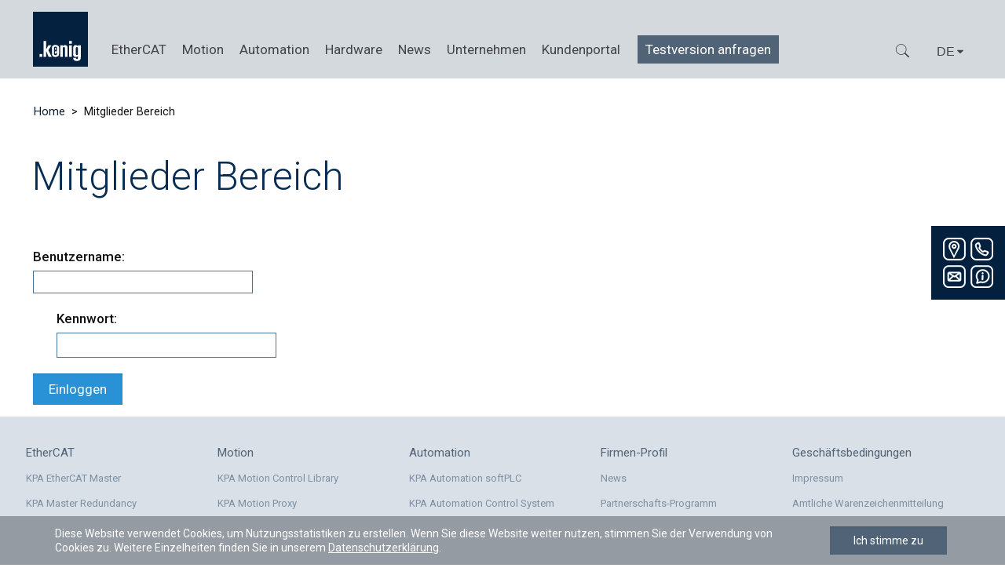

--- FILE ---
content_type: text/html; charset=utf-8
request_url: https://www.google.com/recaptcha/api2/anchor?ar=1&k=6LddSy8qAAAAAFVaXum3UNvUEXLQkws3wsaIlMay&co=aHR0cHM6Ly9rb2VuaWctcGEuZGU6NDQz&hl=en&v=N67nZn4AqZkNcbeMu4prBgzg&size=invisible&anchor-ms=20000&execute-ms=30000&cb=mtij5oxg3tno
body_size: 48702
content:
<!DOCTYPE HTML><html dir="ltr" lang="en"><head><meta http-equiv="Content-Type" content="text/html; charset=UTF-8">
<meta http-equiv="X-UA-Compatible" content="IE=edge">
<title>reCAPTCHA</title>
<style type="text/css">
/* cyrillic-ext */
@font-face {
  font-family: 'Roboto';
  font-style: normal;
  font-weight: 400;
  font-stretch: 100%;
  src: url(//fonts.gstatic.com/s/roboto/v48/KFO7CnqEu92Fr1ME7kSn66aGLdTylUAMa3GUBHMdazTgWw.woff2) format('woff2');
  unicode-range: U+0460-052F, U+1C80-1C8A, U+20B4, U+2DE0-2DFF, U+A640-A69F, U+FE2E-FE2F;
}
/* cyrillic */
@font-face {
  font-family: 'Roboto';
  font-style: normal;
  font-weight: 400;
  font-stretch: 100%;
  src: url(//fonts.gstatic.com/s/roboto/v48/KFO7CnqEu92Fr1ME7kSn66aGLdTylUAMa3iUBHMdazTgWw.woff2) format('woff2');
  unicode-range: U+0301, U+0400-045F, U+0490-0491, U+04B0-04B1, U+2116;
}
/* greek-ext */
@font-face {
  font-family: 'Roboto';
  font-style: normal;
  font-weight: 400;
  font-stretch: 100%;
  src: url(//fonts.gstatic.com/s/roboto/v48/KFO7CnqEu92Fr1ME7kSn66aGLdTylUAMa3CUBHMdazTgWw.woff2) format('woff2');
  unicode-range: U+1F00-1FFF;
}
/* greek */
@font-face {
  font-family: 'Roboto';
  font-style: normal;
  font-weight: 400;
  font-stretch: 100%;
  src: url(//fonts.gstatic.com/s/roboto/v48/KFO7CnqEu92Fr1ME7kSn66aGLdTylUAMa3-UBHMdazTgWw.woff2) format('woff2');
  unicode-range: U+0370-0377, U+037A-037F, U+0384-038A, U+038C, U+038E-03A1, U+03A3-03FF;
}
/* math */
@font-face {
  font-family: 'Roboto';
  font-style: normal;
  font-weight: 400;
  font-stretch: 100%;
  src: url(//fonts.gstatic.com/s/roboto/v48/KFO7CnqEu92Fr1ME7kSn66aGLdTylUAMawCUBHMdazTgWw.woff2) format('woff2');
  unicode-range: U+0302-0303, U+0305, U+0307-0308, U+0310, U+0312, U+0315, U+031A, U+0326-0327, U+032C, U+032F-0330, U+0332-0333, U+0338, U+033A, U+0346, U+034D, U+0391-03A1, U+03A3-03A9, U+03B1-03C9, U+03D1, U+03D5-03D6, U+03F0-03F1, U+03F4-03F5, U+2016-2017, U+2034-2038, U+203C, U+2040, U+2043, U+2047, U+2050, U+2057, U+205F, U+2070-2071, U+2074-208E, U+2090-209C, U+20D0-20DC, U+20E1, U+20E5-20EF, U+2100-2112, U+2114-2115, U+2117-2121, U+2123-214F, U+2190, U+2192, U+2194-21AE, U+21B0-21E5, U+21F1-21F2, U+21F4-2211, U+2213-2214, U+2216-22FF, U+2308-230B, U+2310, U+2319, U+231C-2321, U+2336-237A, U+237C, U+2395, U+239B-23B7, U+23D0, U+23DC-23E1, U+2474-2475, U+25AF, U+25B3, U+25B7, U+25BD, U+25C1, U+25CA, U+25CC, U+25FB, U+266D-266F, U+27C0-27FF, U+2900-2AFF, U+2B0E-2B11, U+2B30-2B4C, U+2BFE, U+3030, U+FF5B, U+FF5D, U+1D400-1D7FF, U+1EE00-1EEFF;
}
/* symbols */
@font-face {
  font-family: 'Roboto';
  font-style: normal;
  font-weight: 400;
  font-stretch: 100%;
  src: url(//fonts.gstatic.com/s/roboto/v48/KFO7CnqEu92Fr1ME7kSn66aGLdTylUAMaxKUBHMdazTgWw.woff2) format('woff2');
  unicode-range: U+0001-000C, U+000E-001F, U+007F-009F, U+20DD-20E0, U+20E2-20E4, U+2150-218F, U+2190, U+2192, U+2194-2199, U+21AF, U+21E6-21F0, U+21F3, U+2218-2219, U+2299, U+22C4-22C6, U+2300-243F, U+2440-244A, U+2460-24FF, U+25A0-27BF, U+2800-28FF, U+2921-2922, U+2981, U+29BF, U+29EB, U+2B00-2BFF, U+4DC0-4DFF, U+FFF9-FFFB, U+10140-1018E, U+10190-1019C, U+101A0, U+101D0-101FD, U+102E0-102FB, U+10E60-10E7E, U+1D2C0-1D2D3, U+1D2E0-1D37F, U+1F000-1F0FF, U+1F100-1F1AD, U+1F1E6-1F1FF, U+1F30D-1F30F, U+1F315, U+1F31C, U+1F31E, U+1F320-1F32C, U+1F336, U+1F378, U+1F37D, U+1F382, U+1F393-1F39F, U+1F3A7-1F3A8, U+1F3AC-1F3AF, U+1F3C2, U+1F3C4-1F3C6, U+1F3CA-1F3CE, U+1F3D4-1F3E0, U+1F3ED, U+1F3F1-1F3F3, U+1F3F5-1F3F7, U+1F408, U+1F415, U+1F41F, U+1F426, U+1F43F, U+1F441-1F442, U+1F444, U+1F446-1F449, U+1F44C-1F44E, U+1F453, U+1F46A, U+1F47D, U+1F4A3, U+1F4B0, U+1F4B3, U+1F4B9, U+1F4BB, U+1F4BF, U+1F4C8-1F4CB, U+1F4D6, U+1F4DA, U+1F4DF, U+1F4E3-1F4E6, U+1F4EA-1F4ED, U+1F4F7, U+1F4F9-1F4FB, U+1F4FD-1F4FE, U+1F503, U+1F507-1F50B, U+1F50D, U+1F512-1F513, U+1F53E-1F54A, U+1F54F-1F5FA, U+1F610, U+1F650-1F67F, U+1F687, U+1F68D, U+1F691, U+1F694, U+1F698, U+1F6AD, U+1F6B2, U+1F6B9-1F6BA, U+1F6BC, U+1F6C6-1F6CF, U+1F6D3-1F6D7, U+1F6E0-1F6EA, U+1F6F0-1F6F3, U+1F6F7-1F6FC, U+1F700-1F7FF, U+1F800-1F80B, U+1F810-1F847, U+1F850-1F859, U+1F860-1F887, U+1F890-1F8AD, U+1F8B0-1F8BB, U+1F8C0-1F8C1, U+1F900-1F90B, U+1F93B, U+1F946, U+1F984, U+1F996, U+1F9E9, U+1FA00-1FA6F, U+1FA70-1FA7C, U+1FA80-1FA89, U+1FA8F-1FAC6, U+1FACE-1FADC, U+1FADF-1FAE9, U+1FAF0-1FAF8, U+1FB00-1FBFF;
}
/* vietnamese */
@font-face {
  font-family: 'Roboto';
  font-style: normal;
  font-weight: 400;
  font-stretch: 100%;
  src: url(//fonts.gstatic.com/s/roboto/v48/KFO7CnqEu92Fr1ME7kSn66aGLdTylUAMa3OUBHMdazTgWw.woff2) format('woff2');
  unicode-range: U+0102-0103, U+0110-0111, U+0128-0129, U+0168-0169, U+01A0-01A1, U+01AF-01B0, U+0300-0301, U+0303-0304, U+0308-0309, U+0323, U+0329, U+1EA0-1EF9, U+20AB;
}
/* latin-ext */
@font-face {
  font-family: 'Roboto';
  font-style: normal;
  font-weight: 400;
  font-stretch: 100%;
  src: url(//fonts.gstatic.com/s/roboto/v48/KFO7CnqEu92Fr1ME7kSn66aGLdTylUAMa3KUBHMdazTgWw.woff2) format('woff2');
  unicode-range: U+0100-02BA, U+02BD-02C5, U+02C7-02CC, U+02CE-02D7, U+02DD-02FF, U+0304, U+0308, U+0329, U+1D00-1DBF, U+1E00-1E9F, U+1EF2-1EFF, U+2020, U+20A0-20AB, U+20AD-20C0, U+2113, U+2C60-2C7F, U+A720-A7FF;
}
/* latin */
@font-face {
  font-family: 'Roboto';
  font-style: normal;
  font-weight: 400;
  font-stretch: 100%;
  src: url(//fonts.gstatic.com/s/roboto/v48/KFO7CnqEu92Fr1ME7kSn66aGLdTylUAMa3yUBHMdazQ.woff2) format('woff2');
  unicode-range: U+0000-00FF, U+0131, U+0152-0153, U+02BB-02BC, U+02C6, U+02DA, U+02DC, U+0304, U+0308, U+0329, U+2000-206F, U+20AC, U+2122, U+2191, U+2193, U+2212, U+2215, U+FEFF, U+FFFD;
}
/* cyrillic-ext */
@font-face {
  font-family: 'Roboto';
  font-style: normal;
  font-weight: 500;
  font-stretch: 100%;
  src: url(//fonts.gstatic.com/s/roboto/v48/KFO7CnqEu92Fr1ME7kSn66aGLdTylUAMa3GUBHMdazTgWw.woff2) format('woff2');
  unicode-range: U+0460-052F, U+1C80-1C8A, U+20B4, U+2DE0-2DFF, U+A640-A69F, U+FE2E-FE2F;
}
/* cyrillic */
@font-face {
  font-family: 'Roboto';
  font-style: normal;
  font-weight: 500;
  font-stretch: 100%;
  src: url(//fonts.gstatic.com/s/roboto/v48/KFO7CnqEu92Fr1ME7kSn66aGLdTylUAMa3iUBHMdazTgWw.woff2) format('woff2');
  unicode-range: U+0301, U+0400-045F, U+0490-0491, U+04B0-04B1, U+2116;
}
/* greek-ext */
@font-face {
  font-family: 'Roboto';
  font-style: normal;
  font-weight: 500;
  font-stretch: 100%;
  src: url(//fonts.gstatic.com/s/roboto/v48/KFO7CnqEu92Fr1ME7kSn66aGLdTylUAMa3CUBHMdazTgWw.woff2) format('woff2');
  unicode-range: U+1F00-1FFF;
}
/* greek */
@font-face {
  font-family: 'Roboto';
  font-style: normal;
  font-weight: 500;
  font-stretch: 100%;
  src: url(//fonts.gstatic.com/s/roboto/v48/KFO7CnqEu92Fr1ME7kSn66aGLdTylUAMa3-UBHMdazTgWw.woff2) format('woff2');
  unicode-range: U+0370-0377, U+037A-037F, U+0384-038A, U+038C, U+038E-03A1, U+03A3-03FF;
}
/* math */
@font-face {
  font-family: 'Roboto';
  font-style: normal;
  font-weight: 500;
  font-stretch: 100%;
  src: url(//fonts.gstatic.com/s/roboto/v48/KFO7CnqEu92Fr1ME7kSn66aGLdTylUAMawCUBHMdazTgWw.woff2) format('woff2');
  unicode-range: U+0302-0303, U+0305, U+0307-0308, U+0310, U+0312, U+0315, U+031A, U+0326-0327, U+032C, U+032F-0330, U+0332-0333, U+0338, U+033A, U+0346, U+034D, U+0391-03A1, U+03A3-03A9, U+03B1-03C9, U+03D1, U+03D5-03D6, U+03F0-03F1, U+03F4-03F5, U+2016-2017, U+2034-2038, U+203C, U+2040, U+2043, U+2047, U+2050, U+2057, U+205F, U+2070-2071, U+2074-208E, U+2090-209C, U+20D0-20DC, U+20E1, U+20E5-20EF, U+2100-2112, U+2114-2115, U+2117-2121, U+2123-214F, U+2190, U+2192, U+2194-21AE, U+21B0-21E5, U+21F1-21F2, U+21F4-2211, U+2213-2214, U+2216-22FF, U+2308-230B, U+2310, U+2319, U+231C-2321, U+2336-237A, U+237C, U+2395, U+239B-23B7, U+23D0, U+23DC-23E1, U+2474-2475, U+25AF, U+25B3, U+25B7, U+25BD, U+25C1, U+25CA, U+25CC, U+25FB, U+266D-266F, U+27C0-27FF, U+2900-2AFF, U+2B0E-2B11, U+2B30-2B4C, U+2BFE, U+3030, U+FF5B, U+FF5D, U+1D400-1D7FF, U+1EE00-1EEFF;
}
/* symbols */
@font-face {
  font-family: 'Roboto';
  font-style: normal;
  font-weight: 500;
  font-stretch: 100%;
  src: url(//fonts.gstatic.com/s/roboto/v48/KFO7CnqEu92Fr1ME7kSn66aGLdTylUAMaxKUBHMdazTgWw.woff2) format('woff2');
  unicode-range: U+0001-000C, U+000E-001F, U+007F-009F, U+20DD-20E0, U+20E2-20E4, U+2150-218F, U+2190, U+2192, U+2194-2199, U+21AF, U+21E6-21F0, U+21F3, U+2218-2219, U+2299, U+22C4-22C6, U+2300-243F, U+2440-244A, U+2460-24FF, U+25A0-27BF, U+2800-28FF, U+2921-2922, U+2981, U+29BF, U+29EB, U+2B00-2BFF, U+4DC0-4DFF, U+FFF9-FFFB, U+10140-1018E, U+10190-1019C, U+101A0, U+101D0-101FD, U+102E0-102FB, U+10E60-10E7E, U+1D2C0-1D2D3, U+1D2E0-1D37F, U+1F000-1F0FF, U+1F100-1F1AD, U+1F1E6-1F1FF, U+1F30D-1F30F, U+1F315, U+1F31C, U+1F31E, U+1F320-1F32C, U+1F336, U+1F378, U+1F37D, U+1F382, U+1F393-1F39F, U+1F3A7-1F3A8, U+1F3AC-1F3AF, U+1F3C2, U+1F3C4-1F3C6, U+1F3CA-1F3CE, U+1F3D4-1F3E0, U+1F3ED, U+1F3F1-1F3F3, U+1F3F5-1F3F7, U+1F408, U+1F415, U+1F41F, U+1F426, U+1F43F, U+1F441-1F442, U+1F444, U+1F446-1F449, U+1F44C-1F44E, U+1F453, U+1F46A, U+1F47D, U+1F4A3, U+1F4B0, U+1F4B3, U+1F4B9, U+1F4BB, U+1F4BF, U+1F4C8-1F4CB, U+1F4D6, U+1F4DA, U+1F4DF, U+1F4E3-1F4E6, U+1F4EA-1F4ED, U+1F4F7, U+1F4F9-1F4FB, U+1F4FD-1F4FE, U+1F503, U+1F507-1F50B, U+1F50D, U+1F512-1F513, U+1F53E-1F54A, U+1F54F-1F5FA, U+1F610, U+1F650-1F67F, U+1F687, U+1F68D, U+1F691, U+1F694, U+1F698, U+1F6AD, U+1F6B2, U+1F6B9-1F6BA, U+1F6BC, U+1F6C6-1F6CF, U+1F6D3-1F6D7, U+1F6E0-1F6EA, U+1F6F0-1F6F3, U+1F6F7-1F6FC, U+1F700-1F7FF, U+1F800-1F80B, U+1F810-1F847, U+1F850-1F859, U+1F860-1F887, U+1F890-1F8AD, U+1F8B0-1F8BB, U+1F8C0-1F8C1, U+1F900-1F90B, U+1F93B, U+1F946, U+1F984, U+1F996, U+1F9E9, U+1FA00-1FA6F, U+1FA70-1FA7C, U+1FA80-1FA89, U+1FA8F-1FAC6, U+1FACE-1FADC, U+1FADF-1FAE9, U+1FAF0-1FAF8, U+1FB00-1FBFF;
}
/* vietnamese */
@font-face {
  font-family: 'Roboto';
  font-style: normal;
  font-weight: 500;
  font-stretch: 100%;
  src: url(//fonts.gstatic.com/s/roboto/v48/KFO7CnqEu92Fr1ME7kSn66aGLdTylUAMa3OUBHMdazTgWw.woff2) format('woff2');
  unicode-range: U+0102-0103, U+0110-0111, U+0128-0129, U+0168-0169, U+01A0-01A1, U+01AF-01B0, U+0300-0301, U+0303-0304, U+0308-0309, U+0323, U+0329, U+1EA0-1EF9, U+20AB;
}
/* latin-ext */
@font-face {
  font-family: 'Roboto';
  font-style: normal;
  font-weight: 500;
  font-stretch: 100%;
  src: url(//fonts.gstatic.com/s/roboto/v48/KFO7CnqEu92Fr1ME7kSn66aGLdTylUAMa3KUBHMdazTgWw.woff2) format('woff2');
  unicode-range: U+0100-02BA, U+02BD-02C5, U+02C7-02CC, U+02CE-02D7, U+02DD-02FF, U+0304, U+0308, U+0329, U+1D00-1DBF, U+1E00-1E9F, U+1EF2-1EFF, U+2020, U+20A0-20AB, U+20AD-20C0, U+2113, U+2C60-2C7F, U+A720-A7FF;
}
/* latin */
@font-face {
  font-family: 'Roboto';
  font-style: normal;
  font-weight: 500;
  font-stretch: 100%;
  src: url(//fonts.gstatic.com/s/roboto/v48/KFO7CnqEu92Fr1ME7kSn66aGLdTylUAMa3yUBHMdazQ.woff2) format('woff2');
  unicode-range: U+0000-00FF, U+0131, U+0152-0153, U+02BB-02BC, U+02C6, U+02DA, U+02DC, U+0304, U+0308, U+0329, U+2000-206F, U+20AC, U+2122, U+2191, U+2193, U+2212, U+2215, U+FEFF, U+FFFD;
}
/* cyrillic-ext */
@font-face {
  font-family: 'Roboto';
  font-style: normal;
  font-weight: 900;
  font-stretch: 100%;
  src: url(//fonts.gstatic.com/s/roboto/v48/KFO7CnqEu92Fr1ME7kSn66aGLdTylUAMa3GUBHMdazTgWw.woff2) format('woff2');
  unicode-range: U+0460-052F, U+1C80-1C8A, U+20B4, U+2DE0-2DFF, U+A640-A69F, U+FE2E-FE2F;
}
/* cyrillic */
@font-face {
  font-family: 'Roboto';
  font-style: normal;
  font-weight: 900;
  font-stretch: 100%;
  src: url(//fonts.gstatic.com/s/roboto/v48/KFO7CnqEu92Fr1ME7kSn66aGLdTylUAMa3iUBHMdazTgWw.woff2) format('woff2');
  unicode-range: U+0301, U+0400-045F, U+0490-0491, U+04B0-04B1, U+2116;
}
/* greek-ext */
@font-face {
  font-family: 'Roboto';
  font-style: normal;
  font-weight: 900;
  font-stretch: 100%;
  src: url(//fonts.gstatic.com/s/roboto/v48/KFO7CnqEu92Fr1ME7kSn66aGLdTylUAMa3CUBHMdazTgWw.woff2) format('woff2');
  unicode-range: U+1F00-1FFF;
}
/* greek */
@font-face {
  font-family: 'Roboto';
  font-style: normal;
  font-weight: 900;
  font-stretch: 100%;
  src: url(//fonts.gstatic.com/s/roboto/v48/KFO7CnqEu92Fr1ME7kSn66aGLdTylUAMa3-UBHMdazTgWw.woff2) format('woff2');
  unicode-range: U+0370-0377, U+037A-037F, U+0384-038A, U+038C, U+038E-03A1, U+03A3-03FF;
}
/* math */
@font-face {
  font-family: 'Roboto';
  font-style: normal;
  font-weight: 900;
  font-stretch: 100%;
  src: url(//fonts.gstatic.com/s/roboto/v48/KFO7CnqEu92Fr1ME7kSn66aGLdTylUAMawCUBHMdazTgWw.woff2) format('woff2');
  unicode-range: U+0302-0303, U+0305, U+0307-0308, U+0310, U+0312, U+0315, U+031A, U+0326-0327, U+032C, U+032F-0330, U+0332-0333, U+0338, U+033A, U+0346, U+034D, U+0391-03A1, U+03A3-03A9, U+03B1-03C9, U+03D1, U+03D5-03D6, U+03F0-03F1, U+03F4-03F5, U+2016-2017, U+2034-2038, U+203C, U+2040, U+2043, U+2047, U+2050, U+2057, U+205F, U+2070-2071, U+2074-208E, U+2090-209C, U+20D0-20DC, U+20E1, U+20E5-20EF, U+2100-2112, U+2114-2115, U+2117-2121, U+2123-214F, U+2190, U+2192, U+2194-21AE, U+21B0-21E5, U+21F1-21F2, U+21F4-2211, U+2213-2214, U+2216-22FF, U+2308-230B, U+2310, U+2319, U+231C-2321, U+2336-237A, U+237C, U+2395, U+239B-23B7, U+23D0, U+23DC-23E1, U+2474-2475, U+25AF, U+25B3, U+25B7, U+25BD, U+25C1, U+25CA, U+25CC, U+25FB, U+266D-266F, U+27C0-27FF, U+2900-2AFF, U+2B0E-2B11, U+2B30-2B4C, U+2BFE, U+3030, U+FF5B, U+FF5D, U+1D400-1D7FF, U+1EE00-1EEFF;
}
/* symbols */
@font-face {
  font-family: 'Roboto';
  font-style: normal;
  font-weight: 900;
  font-stretch: 100%;
  src: url(//fonts.gstatic.com/s/roboto/v48/KFO7CnqEu92Fr1ME7kSn66aGLdTylUAMaxKUBHMdazTgWw.woff2) format('woff2');
  unicode-range: U+0001-000C, U+000E-001F, U+007F-009F, U+20DD-20E0, U+20E2-20E4, U+2150-218F, U+2190, U+2192, U+2194-2199, U+21AF, U+21E6-21F0, U+21F3, U+2218-2219, U+2299, U+22C4-22C6, U+2300-243F, U+2440-244A, U+2460-24FF, U+25A0-27BF, U+2800-28FF, U+2921-2922, U+2981, U+29BF, U+29EB, U+2B00-2BFF, U+4DC0-4DFF, U+FFF9-FFFB, U+10140-1018E, U+10190-1019C, U+101A0, U+101D0-101FD, U+102E0-102FB, U+10E60-10E7E, U+1D2C0-1D2D3, U+1D2E0-1D37F, U+1F000-1F0FF, U+1F100-1F1AD, U+1F1E6-1F1FF, U+1F30D-1F30F, U+1F315, U+1F31C, U+1F31E, U+1F320-1F32C, U+1F336, U+1F378, U+1F37D, U+1F382, U+1F393-1F39F, U+1F3A7-1F3A8, U+1F3AC-1F3AF, U+1F3C2, U+1F3C4-1F3C6, U+1F3CA-1F3CE, U+1F3D4-1F3E0, U+1F3ED, U+1F3F1-1F3F3, U+1F3F5-1F3F7, U+1F408, U+1F415, U+1F41F, U+1F426, U+1F43F, U+1F441-1F442, U+1F444, U+1F446-1F449, U+1F44C-1F44E, U+1F453, U+1F46A, U+1F47D, U+1F4A3, U+1F4B0, U+1F4B3, U+1F4B9, U+1F4BB, U+1F4BF, U+1F4C8-1F4CB, U+1F4D6, U+1F4DA, U+1F4DF, U+1F4E3-1F4E6, U+1F4EA-1F4ED, U+1F4F7, U+1F4F9-1F4FB, U+1F4FD-1F4FE, U+1F503, U+1F507-1F50B, U+1F50D, U+1F512-1F513, U+1F53E-1F54A, U+1F54F-1F5FA, U+1F610, U+1F650-1F67F, U+1F687, U+1F68D, U+1F691, U+1F694, U+1F698, U+1F6AD, U+1F6B2, U+1F6B9-1F6BA, U+1F6BC, U+1F6C6-1F6CF, U+1F6D3-1F6D7, U+1F6E0-1F6EA, U+1F6F0-1F6F3, U+1F6F7-1F6FC, U+1F700-1F7FF, U+1F800-1F80B, U+1F810-1F847, U+1F850-1F859, U+1F860-1F887, U+1F890-1F8AD, U+1F8B0-1F8BB, U+1F8C0-1F8C1, U+1F900-1F90B, U+1F93B, U+1F946, U+1F984, U+1F996, U+1F9E9, U+1FA00-1FA6F, U+1FA70-1FA7C, U+1FA80-1FA89, U+1FA8F-1FAC6, U+1FACE-1FADC, U+1FADF-1FAE9, U+1FAF0-1FAF8, U+1FB00-1FBFF;
}
/* vietnamese */
@font-face {
  font-family: 'Roboto';
  font-style: normal;
  font-weight: 900;
  font-stretch: 100%;
  src: url(//fonts.gstatic.com/s/roboto/v48/KFO7CnqEu92Fr1ME7kSn66aGLdTylUAMa3OUBHMdazTgWw.woff2) format('woff2');
  unicode-range: U+0102-0103, U+0110-0111, U+0128-0129, U+0168-0169, U+01A0-01A1, U+01AF-01B0, U+0300-0301, U+0303-0304, U+0308-0309, U+0323, U+0329, U+1EA0-1EF9, U+20AB;
}
/* latin-ext */
@font-face {
  font-family: 'Roboto';
  font-style: normal;
  font-weight: 900;
  font-stretch: 100%;
  src: url(//fonts.gstatic.com/s/roboto/v48/KFO7CnqEu92Fr1ME7kSn66aGLdTylUAMa3KUBHMdazTgWw.woff2) format('woff2');
  unicode-range: U+0100-02BA, U+02BD-02C5, U+02C7-02CC, U+02CE-02D7, U+02DD-02FF, U+0304, U+0308, U+0329, U+1D00-1DBF, U+1E00-1E9F, U+1EF2-1EFF, U+2020, U+20A0-20AB, U+20AD-20C0, U+2113, U+2C60-2C7F, U+A720-A7FF;
}
/* latin */
@font-face {
  font-family: 'Roboto';
  font-style: normal;
  font-weight: 900;
  font-stretch: 100%;
  src: url(//fonts.gstatic.com/s/roboto/v48/KFO7CnqEu92Fr1ME7kSn66aGLdTylUAMa3yUBHMdazQ.woff2) format('woff2');
  unicode-range: U+0000-00FF, U+0131, U+0152-0153, U+02BB-02BC, U+02C6, U+02DA, U+02DC, U+0304, U+0308, U+0329, U+2000-206F, U+20AC, U+2122, U+2191, U+2193, U+2212, U+2215, U+FEFF, U+FFFD;
}

</style>
<link rel="stylesheet" type="text/css" href="https://www.gstatic.com/recaptcha/releases/N67nZn4AqZkNcbeMu4prBgzg/styles__ltr.css">
<script nonce="yVNemjOcAo2L4_chqi8-UA" type="text/javascript">window['__recaptcha_api'] = 'https://www.google.com/recaptcha/api2/';</script>
<script type="text/javascript" src="https://www.gstatic.com/recaptcha/releases/N67nZn4AqZkNcbeMu4prBgzg/recaptcha__en.js" nonce="yVNemjOcAo2L4_chqi8-UA">
      
    </script></head>
<body><div id="rc-anchor-alert" class="rc-anchor-alert"></div>
<input type="hidden" id="recaptcha-token" value="[base64]">
<script type="text/javascript" nonce="yVNemjOcAo2L4_chqi8-UA">
      recaptcha.anchor.Main.init("[\x22ainput\x22,[\x22bgdata\x22,\x22\x22,\[base64]/[base64]/[base64]/bmV3IHJbeF0oY1swXSk6RT09Mj9uZXcgclt4XShjWzBdLGNbMV0pOkU9PTM/bmV3IHJbeF0oY1swXSxjWzFdLGNbMl0pOkU9PTQ/[base64]/[base64]/[base64]/[base64]/[base64]/[base64]/[base64]/[base64]\x22,\[base64]\x22,\x22I2BeHsOKMFHCkMKEwrTCvcO0asKzwo7DhUrDtMKWwqPDu3Nmw4rCosKPIsOeCsOIRHRSBsK3Yw1hNijCnEFtw6BhIRlwNcOGw5/Dj3jDpUTDmMOZFsOWaMOVwpPCpMK9wojCnjcAw5Ruw60lcnkMwrbDmsKfJ0YAfsONwop+X8K3woPCkS7DhsKmGsKnaMKydMKFScKVw6VZwqJdw68Bw74Kwr4VaTHDvgnCk35lw4Q9w546Mj/CmsKSwozCvsOyGVDDuQvDhMKBwqjCuiRbw6rDicK1H8KNSMOjwpjDtWNGwqPCuAfDvMOMwoTCncKBIMKiMiQrw4DClHR8wpgZwqRiK2J3YmPDgMOgwoBRRw9Vw7/CqAPDviDDgRsoLkVJMxABwrFQw5fCusOpwoPCj8K7QcOBw4cVwpkrwqERwpTDjMOZwpzDh8KvLsKZLTUlX1d+T8OUw6V7w6MiwqoewqDCgwIafFJracKbD8KjbkzCjMOUbn50wqzChcOXwqLCoW/DhWfCp8OvwovCtMKmw40vwp3DssOAw4rCviFCKMKewqTDmcK/[base64]/CpyjDk3ddGWJpR8OgQMObw4JJA3XCqzh4F8KySChEwqsRw4LDqsKoFsK+wqzCosKnw5diw6hkAcKCJ0XDs8OcQcOZw4rDnxnChsO7wqMyN8OhCjrCtMOFPmhzKcOyw6rCjDjDncOUIlA8wpfDmELCq8OYwpLDpcOrcQXDmcKzwrDCqV/CpFIxw57Dr8KnwpgWw40awrrCoMK9wrbDi1nDhMKdwrrDgWx1wpJnw6Elw7/DjsKfTsKuw6s0LMOue8KqXBnCqMKMwqQFw6nClTPCpA4iVjbCgAUFwqPDtA01SxPCgSDCtMOnWMKfwqEUfBLDo8KTKmYow67Cv8O6w6DCqsKkcMONwqVcOEjCt8ONYEMsw6rCimfCocKjw7zDq3LDl2HCusK/VENJJcKJw6IlGFTDrcKEwqA/FHXCoMKsZsK2Oh48NMKbbDIIFMK9ZcKJOU4SSMKQw7zDvMKsFMK4ZS4/w6bDkxgLw4TChwrDjcKAw5ALH0PCrsKWQcKfGsOzasKPCw1fw404w7PCtTrDiMO/[base64]/acK7w7HCnxo/WybCq13DhhXCjcKXwrdawpUDwrMHN8KTwoJCw6h9FxHDkMO1w6bCu8OEwrLDvcO+wobDlEHCkMKtw6V8w4oZw6vCjBLCiR3Cph4iU8Okw4Q0w6bDvgfDozbChBsBA3TDpnLDm0w/[base64]/[base64]/CpsKeKVnDh8O6bcKpK8Ogw6XDpsOow5XChjrDrRNVLgbCqQNbGWvCm8Omw5oUwrvDl8Kxw5TDoyI+w7I2EljDhxMAwpnCoRzDkVljwpbDg3fDvi/CrsKTw6whA8O0CMK3w7/DkMKpWWcsw43Dt8OfCBs6Z8OxUz/Dljoyw4nDr2RMQcOowoRqPh/Dr1hFw7HDuMOFwrMBwph3woLDlsOWwptnJWHCnRpNwrBkw7LCu8O9TsKbw57DgcKOMRpZw5IGMcKEODjDlkZRQX/Cm8KrcEPDmcKCw5DDpRllwpHCp8Opwrkew6bCusOZw7XCp8KrDMKYRGh9TMOBwoQFaWPClsObwrvCiVfDqMKFw4bCgsKZaGV2XTzCjhbCuMKZMwjDhhrDiSDDi8Ojw590wr1aw7zCvMK6wrzCgMKLQU7DncKmw6hzPykMwoMLGsO1G8KaDsK+wqBow6nDh8O/w7R7RcKEwozDkxsNwr7DocOrQMKVwoQ7UsOVQcKvLcOfR8Oqw6rDunrDqcKkGcK5VzfCpSnDoHoTwphmw4rDuFrCtlDCmsK1a8OfRDnDnMKoCcK6XMO2NSrCo8OdwpPDlGJ/KMOUO8Kkw7PDvjzDmsOBwpbDisK3SMK9w6zCmsKww7LDlRIqQ8KwX8OLW1kxQsOmZyvDoCPDrcKmJMKIbMKfwpvCosKBHgbCusK/wojClR9Yw5HDqVM9ZMOeQyxjwpHDtlrCu8KdwqbCvcOkw7h7MMOdwoDDvsKNL8Omw7wawp3DucOJwqLCncKjAB0Cwr5gelHDoFnCkFrCpxbDj2rDksO1awgkw5jCokvDmF0jZybCucOdP8OFwozCm8K/[base64]/[base64]/[base64]/[base64]/[base64]/CiQU/wq7Cj0tQSlVJCcKuwqhqwpJ/[base64]/ChsKtwoTCuX3CrnoYSnkYBMK3RsKiPcOIScKEw7I/w6FxwqU4N8OMwpBZGMOAK0hwXsKiw4kow4fDhlAecHx4w4dcwqfCrA1Xwp/Dt8OVSDZCIMKyBF7CqxLCtsKLVcOoLHrDh2PCnsOTeMKQwrkYwojCnMOVD0LCvMKtdWhcw756QDXCrl3CgTDCg2zDrjU2w6diw5sJw44nw5Ntw5bDhcOmEMKmCcKXw5rCtMO7wpcsb8OGD1/[base64]/DrFI/w54lwph/w6jCl2/CuMOUaVskWMKxFFpzDUnDpAlmK8KKw7NwYMKydVbChy42ITLDlsO3w6LDusKLw57Dv0PDusK1DG/CtcOQw7LDrcK7w5NtH0Rew4RZOcKDwr1Jw68WB8KLNxbDg8KSw57DjMOvwq/DjRdew7gmB8OIw5jDjQbDqcO/PMOkw6F8wp44w6luw5FsTUHCj3gFwoNwM8Oyw5wjYMKSZ8KYNjVgwoPDsBDCnnvCuXrDr1vCmGrDmX4uayjChkzDj05ebsOXwoUXwoBGwoU9w5QQw558f8OVKyTDlBR/DMKUw5opfxFfwqZXdsKOw65yw4DCl8OkwqECI8KPwr44OcKowo3DisKiw4TChjo2wp7ChRASOsKabsKNXsKnwo9kwoo8w4tRd17Cu8O6Jl/CqcKiAn1Ww4DDjBgiUi/[base64]/BTnDjcKywoY0w7pQHTJDw65+w5TCjMK7Zl5JEk/DnF7CisOSwqvDpSEAw6Yaw53DsBXDn8KVw57Cu1p2w5pQw79cV8KMwpfCrxHDjktpVlNFw6LCqGXDnnbCgFJxw7LCsjDClxgBwqh4wrTDqlrCs8O1bsKJw5HCjsK2w5YxSRp3wqJ3McK0wrTCvE/[base64]/[base64]/DgsODdcKpJzLDsyXCqAkAwqsNexXCo8O0w4oPVg7DtBDDnMOKNU7Dj8KcBgJKKcOoKQ5Zw6rDksOWRzgQw5AuEywYw6FtHRDDhsOQwrkmK8OVwoXCnMOZDTjChcOiw63DjwrDl8O8w5EZw4ITBVLCosKqBcOCZmnCtMKRCj/CscO1wrAqZAAVwrc/TkQqcMOkwqoiw5nCr8OlwqZHDCfDnHgQwrcLwok2w7AWw4Myw4fCuMOuw6cPe8KpJCPDjMKswoVuwobDoH3Dg8O/w6I/PHBuw7DDmsKuw5ZYCjQNw7jCjn3CtsOCdMKdw6zCsl1KwqlWw78Cw7jCg8K9w79FclPDhBHDgw/[base64]/w5h7w5XCvzDDpcKyQ8Kzw7bDgMK8GcOywrgqFGHDpcOmMCVnE2tVEEwoElnDq8OBQ2wEw61aw64UBBx/wobCocKfemt1bMKFCEVeJgoLesOATsOXD8KOWsK4wr8gwpBMwrdNwrY9w65HOBIzA357wrpLIhzDtsKhw7RhwofDuXPDtD3DvcOnw6rCny3ClMOLTsKnw50rwpPCs3szLAogB8K5KCoTFsKeJMK/ZyTCqx/DgsKlAEwRwo4Aw6MCwrDDv8OuD0oORMKJwrTChDTDvi/[base64]/[base64]/[base64]/fsONw7XDtFkkYsKdNsKyBnDCkX7DqGXDr1NIWk/CuxE6w4nDi3fCpHY5ccK1w4TDq8O/wqHDvzkhHMKFCSoZwrNMw7fDl1DCv8O1w5Vow73DkcOUJcOPMcKBFcOmRMO3w5FXccOGPFESQsKUw6jCpsO3wpvCoMKFw53Cg8O+OEZjfVDCi8OzHHFHbTlgWzEAw5XCosKNQgXCtsOAb2rCqVlWwrkEw7DCg8KXw5J0PsKwwpEhWUPCl8Opwo19PwTDnVRFw6/Cn8OZw7bCuXHDtWbDmcKFwr0cw60DSEI0w6bCnAnCtcOzwoh2w4/[base64]/ecO0d8Ofw7PCj8O4czQCwoPDrDB2fxRhPR7DscK1TsKvYStvXcOpR8KawpPDiMOew5PDm8K/[base64]/DrX3Ds2nCpMKmw40/w6PDr2hpXsO+w7E/w6jDjxzDjDjCksOtw6zCtyPClMOpwq3DrUTDocOcwpvCrMKhwobDs2AMX8O1w4Ubw7PCl8OMQGPCr8OMVFzCrgDDgAUawo3DqVrDlE3DqsKePGjCpMK6w6NBVsKVRgw+MyDDsVIqwoBVDT/DqRzDusOOw40lwoBMw5F4GcO7wppJLsKrwpImaBwdw53CjcO8OMOwNiADwrQxd8K7wrQlHThPwoTDgMO8w5hsVEXChcKGO8ObwrDDg8Kvw5fDkyTDt8KZGybCqlzCiHXDmCZ0N8KfwqbCpirCt34XRz/[base64]/BcOUw7bCksOIwr5vETsHb13DjQLDkCbDqcO8w6opUsKEwqPDv2osOnvDvnPDjcK6w7HCvBwmw7HChMO0LcOEMm8jw63CkkkAwqNwbMONwpjDqlXCjcKKwoFjHcOdw7fCtC/Dqw/DgMK1ByQ6wp0+E0cXRsK4wpk5HAbCvMOgwoV8w6zDs8KpKj0owppCwp/DksK8cQJaWcKUMko5w7sZwrXCvlsHGMOSw5M3IGpUK3dFN1oTw6snXsOeLMKrEgTCsMOtXH/[base64]/DnMKBw4Q6wqrCqkQsw6cZw4U1Rm3CkcO/IcK3PsO8F8ObZMKQAjNkLioEUnnCjsK8w5XCr19kwqMkwqXDucOdNsKRwoPCticxwrV/XVPDmyLDmihkw7AoD2LDrDA6wr5Uw7V8X8KfeFBaw7MhRMOvNAABw4d3w43CtnYMw5h0w5txw6HDoR5cAjJHPsKmbMKgLMK9X1oNUcONwr/[base64]/QD/Cnh3DkgZ3TC0NwqnDp13CnmRXwpzChS86w45fw6AQWMKzw5pJDRHCusKfwr0jXTo/b8KqwqnDvzg4PhfCiQnCtMOqw7x+w77DtmjDuMONQcKUwprDh8K/[base64]/Dq2p8w4cHEsKiU8O5dStrXMKtw5XDvsOTHlhleQhhwofCohvCkELDvcOxXTYnXcKhH8O2wolzLMOpwrLClSTDii3DkjHCmGB7wqpzYHcrw6TCpMKfQTDDhMOCw4PCkW9DwpcJw6/DqivCpcKDIcOHw7HDrsKFw4bDjHPDk8Ovw6JfAWzCjMKkwp3DkG9Kw4piDyXDqB92UsOyw4TDrl18w6opAgrDqMO6anl+bFoJw53CosO2akDDoTdAwr0/w5vCnMOCR8KsLcKbw71xw5JPK8Khw6rCssKmajXCgkjDm0IDwoDCoBREPMKCTht0MxZAwp/DpcKbKTdKeAnDt8Ktwo5NwonCmMOrX8O/fsKGw7LCkThrPXTDlwYxw70Bw7rDuMK1QyR9w6/ClWsxw7bDs8OmOsODSMKvAClIw7bDsxTCkmTCvHhVZMK6w7FNdi8Owr1Nby3ChiM2ccKpwo7CnBFlw6PCuCHCi8Orwp3DqhLDs8KGEMKLw5HCvQ3DgMO6w4zCkU/Csy8DwokVwqpJJ3fCoMKiw7vCpcOpCMOXLyHCj8OPYDotw4MfQS7CjSDCn1c2P8OqcWnDt2XCu8KEwr/Cs8K1UmoSwpzDsMKawoI7w7wdwqrDsFLCksO4w417w6l7w7R2wrZaMMKpNXrDpcK4woLDvsOfEsKvw5XDjUpVVcOIciDDoV5qf8K/O8Orw5ZWQn5/[base64]/Cnkgfa1/CmlHDuHvCusO/dBjCkcKZPVIEw7XCssKTwoNxfsKhw5AKw54pwo00KyZUKcKCwpdOwp/[base64]/CDvChMKfMcO5C0t/UxXDqyZQw6bDrABuJMKMwoN+woAcw5MCw5dFYUA4A8OnQsOXw61Wwp9Qw4XDg8KGFsKTwqlABxYVasKewqN9OBM5dTwcwpzDgcKNT8KzOMKYKQvCjz7CmcOQBcKGFWxxw5PDlMOARcOywrAwMsOZAX/CtMOOw7HCoEvCnDBww4/Ch8KNw7EJR3F3KMKcCRTCk1vCuHwZwp/Do8O2w5TDhSrDkgJ4fzRnRsKNwrUAWsOjw41bwrp1G8KCwp3DqsOSw5A5w6XCkQBpKjbCssO7wp1MDsK5w5zDh8Kvw67Cuhktw4hEWDYDbG4Vw5xWwq1yw5hyacKrVcOIw4DDvlhrDMOlw6LCiMOSFlx/w4PCnEzDjhPDqAPCm8OMY1lHAMKNb8Olw7Ucw4/CuSzDl8K6w5bCl8KMw5s0W3pCSMOIWAbDjcOlKgM8w7oawo3DqMOZw6TCm8OGwpzCumlww6HCo8K2wrNcwr3Dpzt3wrrDrcKXw6V6wq49AMK/JsOOw5TDqE5MQC9awp/DksKhwrrChFPDoEzDsinCsybClhXDg04uwpMlYxLCq8Ktw7nCjMKfwrtjJjLCk8KBw4vCvxoMDsKmwp7CnRRuw6B+Q1lxwrMGLDXDoV81w5w0AGohwqvCt1IXwrZlDcKvKgnDombDg8Oyw7HDisKyUMK/wooywp3CoMKJwpNkD8Kvwo7CpMKkRsOsVRnCjcO4DT7CgkNyMcKPw4TDhcOnSsKpScK/wpTCj2PCuwnDohbCm13CrsOZM2kWwpAxwrLDusKwKlnDnFPCq3sww4vCvMK8CMK5wqRHwqBlwozDhsOwccOPVUTDjcK8wo3DnxnCvjHDrsKGw7lGOMOucwI3ZsK8G8KALsKFbngGP8Orwq11TiXCgsOcbcK5w7Mdwq5PcW0swpxew5DDpsOjesKpwqBLw7nDl8K/wqfDq2ocCMKgwoXDt3LDl8Onw5xMwp5/w4jDjsOmw5DClGs5w4Q4w4YPw4jCu0HDrzgeG2JxTsOUwoYJXMK9w6rDnknCssOPw5hDP8O+E27DpMKgWx9oVTgTwrlCwrdoQXvDqcODVEzDvsKAAVQMw4pwB8Okw73ChirCpUbCkjfDi8KowpjCr8OHbMKHUk3Di28Iw6dCasOVw48aw4A0EsOlKR3Dm8KRT8Kbw5/DpsKnQWNCFcKzwoTDpXZVwoXCjBzCj8OuMsO0LCHDvC3Dk3vCpsOPElzDjVMzwpZ4WRtlJcObw61nA8Kiw7fCuEbCo0jDnsO7w5PDgyxfw7XDoyd4KsKCwpfDqT3DnTx/w5LConoUwq/Dm8KsJ8ONNcKaw4DClnxIdivDoCZewr01ZALCgzUTwq3CksK6Q2U2wqJWwrR+wq0Pw5E0M8KUeMKWwrViwp5XZDLDn3x8JMOgwqrDrB1TwoUBwr7DksO8GMKAEcOsHBwIwoExwo3CgsO2IcKhD0NOC8KKNwDDp0fDl2DDs8Kub8O6w4wfIcOaw7/ChEZawp/CssO/TsKCwqvCoRfDqFxewqwNwoIjwptLw60FwrtSE8KvRsKvw5DDjcOefcKMFz7DvgkZQMOPwpLDqsOZw5xVTsOMMcKdwrHDgMOhUHN9wpTCok/DksO5CsOmwoXCiz/CnQgkTMONEwJRHcOiw5lyw6FewqLCvcOpdAJ6w6vCoAfCvMKmNBdCw6HCvSDCjcKAwrrDvXLDmigbDhLDnyopUcKowq3CvU7DmcOkNQ7CjDF1E1RiXsKYakPDvsKmw41Wwoh7w4NSGcO5wqDDucOMwrTDln/CqkcjCMK/O8OHF0XDlsOlPmJwc8OoXWNZFjDDjMO2wr7DoWzDoMOVw60VwoJCwr0gw5Y4T1TDmcOMOsKBTcObBMK3HMKRwr4hw5RtfyQmFUIswofDsEHDkX9CwqnCq8KrdggvACLDkcK/HAleEcKzNTXCtcKFJCkQwrVLwpfDgsOfYmvCrQrDo8KkwqvCjMKTMTjCu3XDkjzCnsObEQfDjCYJPA/CkzIJw6vDucOnR1fDhz4hw5HCpcOaw6/Cg8KXTVBuSCs4BsOYwr1TfcOSOWVyw6Qjwp/CkzHDnsOaw78hRX5iwod+w4pOw57DihjDr8O9w6Y8wrw8w5HDj2BwBXDDlQrCkkZbNyEwUMKuwqBHaMO2wrDCjsKvNMK8wqvDj8OWNQ9fQxDCksO7w5kTYEbDuEQzAhQ+BcOcKhvCicKyw5g1bhlHRyHDocKtDsKpAMKjwp3DlMOYLkfDmHLDujg2wrTDjcOdc2/[base64]/DtcOVIMKqNEnDrMOGa1svHzIYVB3Cnn8fZQ4RR8OYw4vDh8OpQcOARMOgF8KWZRQ0ZVdVw6nCmMOiEHF9w47DlwbCuMOGw7fDrlnCmGw/w4lhwpopL8Kyw4PDpiwywrPDn33DgMK5JsO2w5EmFsKyCxFgD8Kmw5lhwrfDp0vDmMONw4XClcKZwrJCw5TCkE/CrsKxBMKrw5bCq8OlwpTCik/Ck1sjXWHCqzcOw4AJw6PChxvDk8O7w7rDgToNF8Kew4/DhsKqRMKkwr4Zw73CqMO9w6jDiMKHwrLDoMORb0QARzJcw5BvNcOvPcKzWAZ2BjFew7bCg8OPwrVTwqzDty0vwqsZwq/CkCHCjhNAwrLDhBLCosKoVCEAbkPCpsK0c8O8w7UkdsK5w7DCuAzCjMOtI8OAHW7Ck1hZw4jCkAvDjiAuSsONwrbDjQzDpcOqfMKcKWkyUsK1wrs5AHHDmjjCiylcGMOHTsO9wp/Dv3vDl8OkQz7DiDfCr140U8KBwofCkijChw/CrHbCgU/DtWjCq0dJPx7CicKBKcKnwpnClMOOQy47worDlsOFwqYfChE1EMKuwp9oC8OSw7tgw5LCicKhW1YfwrXCtAUww7zDhXVXwogFwrV8aH/CicOfw77Cp8KpFynCqH3CnMKRN8OYwpF9fU3DrEjDv2IHLMOnw4NvTsKtH1PCmmbDqxlPw4dHIQ/[base64]/[base64]/DgijDvMOlbcKMwpPDvD1Kwow+WcK+DxXCqcOjw5RERgREw5Qiw6xPRsO1wpIyDG3DjAc8wqRBwoI+EEMUw6nDl8OuQHXCkwnCosKPPcKRLsKIMiZFfsKpw67Ch8KtwplGX8KHw6thFi8BUn/Dm8KXwophwrM5HMKjw7M9J0VUYCXCvAs1wqzCgsKdw7vCo15bwrocahbCscKjdUYwwp/CtsKFcQhfNW7Dl8Kbw4Zsw4XCqsKlBlkmwoJifMOKScK0bC/DhQg9w5Byw7jDvcK+E8OMcTsUw6vCjEVpwrvDiMOrworCrksATy/CqsKAw6ZuCHZiGcKhSQA8w7wtw58Fc3XDjMOFL8OBwr9bw61Swpk7w7dEw48aw4fCtwrCiUchAMOIKBcwRMOPKMOlFATCji8UdGNDCCk0EMK7wqprw5E0wq7DncO+OsKIJ8OowpjDmsOsWnHDpMKEw43DiwY5wqBow77CtMK/EcKXIsOGPSZGwq5Ie8K9CzU/wpnDsBDDkn9pwpJCAzjCkMK3B2hHIDfDmMKMwrcbMMKEw7/Cq8OMw6TDowwcUmPCr8O/wqXDsQ98wqjDoMO0wrIRwonDisKnwpDCjcK6ZSAQwo/CiALDq1ElwoXCvsKYwokSEcK1w4h1I8KZw7AbDsKkw6PDt8Kgb8KnOcKEw4TCoVjDj8K/w7EBS8O6GMKTesOow5nCosO/F8OBNA/DoD47w61Rw6fDlcOkO8OjLsOsG8OXHVMARyXCmzPCqcK5GRJuw6kTw5nDqwlfNgjCljV0dsKBAcOEw43DuMOhwpHCtwbCrUfDk3dSw6TCsTXCjMOdwo3DuzvDjsOmwqpIw5Ysw7ouw7ppLyXDr0TDvX0Yw7fCvQxkH8Oqwr02wrxdKMK8wr/ClMOqK8OuwrDDqDHDiWbCvi3ChcKkOwR9wpdTdFQ4wpLDhG4ROA3CsMK/McKsZm3DgsO1FMKubMK8FFPDijXCuMONNn4AW8O6fsK3wrbDt17DnWokwrrDkcKGdsOPw4vCjXvDj8OWw7nDhMOGP8O6w6/DoUdSw6o2cMKPw5HDtFFUT0vDmy1Lw7nCp8K2XMKzworDrsKxF8K/w6FQUsOoMMK9PMK2MVEwwotUwpRhwo9LwqjDl25kwqVBU1DDmlM6wovDq8OxCyQ9fmV7dzbDjcOiwpnDpT56w48GDRhVMGY4wpEbTVYkIxsADVDClmxFw5zDgRXCjcOvw7nCo3pBAEUjwq/Dg13CjsOow65fw555w6HDi8OOwqwJbi7CocKlwqQjwpJMwo7Ck8KAwpnDnzRzKGNKw5UGDXBiBwjDj8KIw6htTzAVX0l6w77CiXDCuD/DvRbCinzDpsKnQGk7w4PDrl4Hw5XCvsKbPC3DpsKUcMKbwqQ0GcK+w6hjDjLDlmzDq1zDgmhZwpNHwqMWRMKuw7xNwrFcIitfw6XCsjzDp1ozwr90VS/Co8K9RwAiwrECe8OVYMOgwq7Cs8K9YkZuwr08wqEqK8O9w5Y/[base64]/[base64]/wpx3w7vCn8KowqTDmEjDpsOLOcKAwqPCpzxsJmA9CjnCmsKqwolbw59UwrUiC8KNOcKYw5LDpxDCtRkBw6h2I2/DvsOUwqxBdl14LcKTwownecOdfUBiw6QFwoh/BRPCm8OOw4/[base64]/wq7DlxEsw5LChMK0NMKFw7cTC8OnDidTCRFTwqVzwpwHEcONEnXDlSoKLMODwpHDmcKew6MgXQPDmMOtfnFMMsKWwr3CsMKtw6HDisOtwqPDhMOyw5nCsFF0ZMKXwpIyRT4Xw4jDkxvDhcO3w7jDoMO5ZsOtwqbCrsKfwpvCi0RGwoMxbcO/wqh6w6hpw5nDtcOZOnjCl0jCvzdKwrwnEMOMw5HDhMKYc8ODw73CisKGw6xpKzHCisKawqrCsMOObR/[base64]/CkC4hV8KhPHZkwr3Dq8O+wppCw4lHw7DCuA03TcK8JcOlM0B9DnBseko/[base64]/[base64]/wozCoMKwQnc2TMOhSGPCpcOSwo7CjzJKIsOJLULCqcOkVjYmWMOhXmlMwrDCgmsTw4FIK3bDnsKRwqjDusOYw4fDucO+UcOcw4HCq8KaTsO6w5fDlsKtworDhFkQMsOmwo/DuMOmw4lmMzkGYsO/w7zDiV5fw4Flwq7DlEMkwrjDt2/DhcKuwqbDnsKcwq/DjMObIMOLHcKBdsO6w5Rrw4xWw4x8w5bCvcO9w5FzXsKgGjTCjR7Cq0bDv8KNwqLDukTClMO1KBBoQHrCmB/DisKvNcO8GyDCoMKcPi8YYsOgKGvDrsK/bcOCw6dCPD43wqPCssK2wpfCpVhtwozDrcK9DcKTHcK/UBnDsEd5fAfCnXLCth7ChysMwr82GsOvw5lyN8OiVcOtGsOewrJwHBDDmMOHw4Vwa8KCwqd4wpLDoR1/w4bCuSx/cWVBOQLCl8Okw5J8wqTDs8Ouw71+w57Dv0oww4IRTMKhRMONZcKawpjCicKFCUbClEYWwr8IwqUWwqgvw4lbaMOew5jCin4CK8OqI37Dl8OTM2XDvVU7ak/[base64]/Cm8K9G8OeU2APwozCvMK2A0jCvMKCem7CkG7DrhrCtTo0dsKMK8KDGMOzw7FJw49LwqLDocKdwo/CrxTCiMKyw6QXw5LCnW/DqFJBaDQjBmbCvsKCwp8yOsO8wodywpgIwp5ZUMKEw6jCgMOHUDJpBcOtwosbw7zCrChPLMOTbFnCs8OBbMKyIsOQw7lPw65oAcOQJcKpTsOQw5HDisOyw5LDm8K1emvCgMO3wrMYw6jDtwt1wpt6wprDmT89w47ClyAjw5/[base64]/CksKkwpp/JcOFZ0rDpzrDlcKIBlnDiSsYMsO/[base64]/wp7DosOiw4gKAiczwqN9ccKrUGjDp8KfwqN2w5vCjcK/LcKCPsOZNsOcMMK9w5zDrcObwqHCnyvCsMOFEsKVwrQ5XWrDpSHDl8KiwrTCrcKbw77DkWbCm8OrwoAnVsKfesKbSiQww4Bcw4Y9Q3k+V8OGAhzDqRLChMOPZDTDkC/DpWwjA8OQw7fDmMO7w5ZSwr8awostAsOMUMODFMO8woMAJ8KFw4cpbAzDhMKWN8KdwoHDgMKfNMKiIn7CtXRFwplLVyLDmSQTGcOfwqfDpWfCiTdnLMO2UG3CnDbCvcO1aMO/w7TCglMtQ8OYO8KpwoIuwrLDkk3DigERw6zDvcKicMOrD8Ouw5FiwppJd8OQICgjw7JnDRvDgMKMw5R+JMOeworDtkFEKcOLwrPDh8OLw6HDtGscVsK0AsKGwqkMCX4bw5E3w6fDiMOswpAfSj/[base64]/Dv0lcwpECwpLCvUNhdMOCeQpkwq/CrD3CvMKUWcO7ZcK6wozCpMOVTMKxwr7Dg8Oywr9KeUoAwrLClMKuw6xVY8OdV8KiwpZXYsKYwr9awrjCiMOuYsOzw6/DjcKgEWLDqRDCpMOQw5rCtMKnRUp8OMO4VsOrwqQCwq85Wk8mVwRiwrPDlF3Ct8KrIlPDq1rDh1V2WybDozYRWMK5csODQ1DDrA3Cp8O7wpN7wqEUNRvCvsOtw7wnBkLCiifDmk1BFMOfw5rDqxRuw5/[base64]/DvcOzw4MkT8OhwoZNworDtcKQOlxSw5bDmMKjw7jCvMKSFMOUw444Jw1uw4oZwoxoDFQ6w5oUCcKswo8sAkDDrStdFmHCmcKNwpLDiMOaw4FBOU7Cvw7ClWPDm8OTcTDCnxzCosKBw5tYwonDmcKLQ8KSwosUNTNXw5fDusKGfCRHIMO/ccOpAE/Cl8Oawq97EsO5RwkMw6zDvsO5TMOcw7nCkkDCoBkmbwYeVHjDv8KQwo/[base64]/w4cVw7RgwqjDmQjCvcOPG2E1SMOXCVYhR8OfwpPCjcKHw7bCrMKGwp7Ct8KDaz3DosO/[base64]/Dg8OqQCYzwrrDtMObw6XDgMK5wqXCjsO3I0vCp8KRw73CrmUHwpHCjmXDjcOCP8KGwrDCosKbZnXDn0LCpcO4IMK7wr/CqkZfw7zCm8OSwr92DcKnL0HCksKcQ155w6bCtwECZcOSwoRETsKFw6dIwrs8w6Q/wogGWsKvw7/CgsK7wrjDtsK7Nl/[base64]/[base64]/YsO2P2PDmRbCgcKrZRHDv8OrwobCvgQVXsK9bcOHw61wScOQw7LDtxstw6/DhcOGJhPCrjDCocKVwpbDshjClRYpecKNJTjDsH7CqMKLwoUFYMKeahUiXMKAw6zClzXDlMKSH8OpwrfDs8KHwqY0eTDDqmzDoj85w4JWwq/DqMKOwrjCuMKsw7TDtwR9BsOuJEwIdRnCu1Riw4bDiHfCpBHCtcOywq4xw6ICHsKzPsOqe8Ksw5FFGA3DjMKIw5JXAsOQaB3CuMKUwp7DpMOkeRTCuh0IacO4w7zDnVjDuC7CuTrCqcKaa8Ohw5ZYH8OecRcVMMOSwqjCqcKlwp50fyHDm8Oyw5/[base64]/[base64]/DvxRjdlRMVcKCwpoRaVDCrCHDrAbDhMKHVcKAw407ccKFD8KCF8K+bmdyEcKKUVdyKUPCqwTDlDl3D8Ojw6rDusOWw48SQFDDnwEiw7HDnjvCoXJrwrvDsMKgGhDDg23CjsKhMFfDkynDrcKxMcOfXMKAw7jDjsKlwr8tw53CuMOVQwTCtg/CoH7Dl2c6w5zDlmwpSSIrD8KSVMKVwoTDrMKCJcOAwpEAG8O1wrjDrsKGw6LDtMKFwrPCsxLCkxLCt2lgCGjDminCtBLCo8OnDcKUZkAHAXDCl8KSDinDm8Orw7/DkMOYBBw3w73DqQ7Dr8KEw55Pw55wLsK6OsK3SMKIFxHDsHvCp8O6MEh7w7dbwqVuwrPDhVY5UHQwHcOswrFDZAzCnMKeQsOnCsKfw4tJw4jDvDTDm1TCizrDrsK2LcKdJC5lGWxPRcKCGsOYOsO6fUgww5XCtFPCo8OYDMKhw4/DpsOlw7BZF8KpwqnCnXvCscKtw7jDrC5PwqQDw5PCpMKfwq3CpEHDsEJ6wo/CgcOdw69Zwr3DiC8yw6XCljZhHMOvdsOLwpNzw7tOw6vCqMKQMENDw75zwqzCp3zDsF/DqkLDu1tzw490dcOBbEPDmEdAUSBXd8ORw5jDhRt3wp3CvcK4wo3DmgNqGlUrwrzDgUjDhFMuBRhjS8KZwoADRcOkw7/DujMIOMKQwojCo8K+SMO0BsOKwqRlTcOqJywSFcO1w5XDncOWwrdhw6IPWS7CtSDCvsKVw6nDqsOfET4mXUIZTlPDpWvDlwHDiQRFw5TCpWzCvjTCsMKaw5NYwrJZN31hM8OXw7/[base64]/WXjDvcKswpbDuinCuwrCucKuWU1fwo/CggzCjUbCphB8McOObMOyIGbDm8OawqLDucKkO1HCl1EZWMOAFcOzw5chw77CkMKBK8K9w4LDjh3CpAPCindRXsKmdi4mw4rCuw1EVsOkwpbCgX/CtwwSwqNSwollEUXDtx/CulTDnljCiFrCkB/Dt8OrwoQcwrVVw4jCjD5mw7hZw6bCvGPCmsOHw4vDocOvfcKuwoZAEVtew67ClsKcw7kbw5HCvsK3PDLCpCzCvE/CisOVZMOfw5RBw6VbwphRw64Bw5k7wqPDu8KwWcO7wpHDnsKYU8KpVcKHG8KdT8OXw6TCj1Qyw54xwrsGwqbDjGbDi1DCmQfDjnfChV3CrgxbdV4ww4fCkDPDmcOwUjhYc1/Do8KVHxPDrxTChxvChcKSwpfCqcK/fzjDugkHw7A6w6BKw7Fow6ZlHsOSNkBeOH7CnMK5w5Eow5AMI8OpwqZUw7PDv3XCl8KlUsKAw6TCh8K/EMKnwpLCkcOSR8ONWcK5w4/DksOnwrUyw4UywqnDv1UQw4LCmQbDgMKewqMHwovCt8Oka13CmsOzLynDj1TCn8KoHXDChsOXw5/CrVE2wpcsw6d+HcO2FgpRPRhew7ggwrbDui98R8O1P8OOfsOfw77Dp8OPHBrCrsOMW8KCBsKfw64Zw4VZwpLCusKmw4FNwprCmcK1wo8iw4XCsEXCiGwbwqE6w5JRw67DvXcGTcK5wqrCqcOKUgsoasKCwqhbw47CuyYKwrLDksOGwoDCtsKNwp/CjcKRHsKBwphlwod+wqtkw6jDvRMUw6LDuCHCqk/DoxNUa8OHwogdw58NUMOnwozDuMK4TjLCpSd0fx3CksOEMcK/wr3DlB3ClncTdcK9w4U9w7FaPgc5w47DpMKPYMOCYcKMwoF1wpLDm0rDpMKbDHLDkRPCrMOYw5thLjvDnVV/wqcMwrcuOl/[base64]/DtMKLwp3Cs8Ojw6jDjMKoIE3CvS3DgsKRw5rDi8OPWsKSw5/DlmkVIEIoc8OASmBYOMOnH8OXKkt+wpLCtcOlXcKOW104wrfDtnYjwrg2FcK0wrjChXIKw6AhBcKkw7rCo8Oaw6PCjcKfFMKrUxpoBCnDosOtw4UXwpExZnYFw5/Dh0LDscKhw5fCkMOKwqfCusOGwo9SWsKAX13CrETDh8OSw5xRBMK9DV3CsiXDosOrw5/DmMKtAyXCscKjPg/Ch0AwdMOPwq/Do8KgwpAoFFVZSG/[base64]/Ckygxw5YcIxXDu8Kkwo3DvErCmz7DgzQgw5HDp8Kbw5YZw4NqRWDCocK6w7/Dv8OnQcOKLsO3woMLw7w3cBjDosOXwovChAwpfGrCnsOgVMKmw5xvwqXCq2BAHMOzY8KkP0vCkEASFFjDpUrDuMOmwpUEWcKLccKLw7pJEsKpMMOlw5HCk3jChMOyw6sIW8OoSjxqKcOwwqPCm8OXw5HCgXtqw6N5wrHCqmckDG4iw6zDmATDsGk/[base64]/CpsOtw7jCqsOLa8KBwonDpznDhQLDp3wawqbDgcKHRMK3IcK4GmUtw6EywowGSSXChjVMw5zChgfCtFxowrTDqDDDgAV3w47Do18Aw54dw5LDkRPCrhgJw57ClEZCD1Q3TgHDuxkBScOGVnDCj8OYacOqw4ZwCcK7wqfCtMO+w4/DgzfCoXg8GTcVLmwAw6bDoQtffSTCgFtVwoPCg8O6w5tKEsOuwpnDqWQKAcK8QCzCk3zCnRowwprCnMKNAgtbw63CkDXCosO9A8KQw5Y5woEEw4gvesOTO8KKw7nDnMKSMC5Xw5rDpMK4w7s0X8O6w6LDlSnCmMOAw7gww7DDp8K2wo/[base64]/DtWUlwrLCjcKtR2Q1w6lrwqBFw57ClsOVw7PCqMOsPj9ZwqhswqNkPlHCv8Klw5V2wr1qwoA+YBzDj8OpNxcMVQLDqcKDT8K7wqbCnsKGdsKgw6Z6HcKCw7hPwp/Cp8KPC0Z/wp09w5RJwr8aw7zDt8KfVsKjwol8eSvCh2wYw70KcwEnwpYsw6TDscK9wrbDl8OCw6UKwpBuSFHDvsKpwoLDvHrDnsOTNsKXwqHCucKTVMOTNsOnVDbDncK8UGjDu8KCF8OXRm3Cs8K+R8Opw49JecK/w6PCp19ewpscYhgywp/DnmPDvMOjwr/DusOSMxlOwqfCi8OVw5PDv33CmC8HwpdrdMK8XMO8wqPDjMOZwoDCr3PCgsOMScOhH8OZwqjDpk9kKxtXX8KMKsKOCMKvwr/Dn8KJw48Aw4Vfw5DCjRUvwr/CgFnDqWjCkErDo3h4w5/DvsOWL8KSwqZsZwF/wpjCiMOfCFLCk01uwrEdw6VdacKfdmIGScOwGn/[base64]/[base64]/w7nCn3HCh8OwY0odw5YjdTwYw67DucK9w5B8woVaw59Rwp3CqQ43XXjCt2Y9RMKCH8Kzwp/[base64]/[base64]/wq1hdcOcbsKgw5lzw7h+RcOZacKOesOBLsKvw4cBDHLCqnnDjsO5w6PDgMO7fsO3wr/DqMOQw41TFMOmKsOhw619wphfw6pwwpBSwrXCvMOfw4XDmx9Ue8KxfsKZw7JCwpTChMKlw5EeBSR7w7vDqmBDHAnDmXpZNcKKw6liwrPDgxgtw7/CvCvDisKMwpPDocOTw4vCn8K1wpNMQcKlOH3CnsO0H8OzVcOGwrxDw6DDs2xkwo7Dt280w6PDqGtxckrCi3rCqcKXw7/DrcOLw7MdTxV3wrLCusO5ecOIw4FYwpPDrcOmw6XDucOwE8Kjw47DiUwNw5JbWCsAwrkqR8OXAmVPw7how77CvHUGw6fCvcKHRDYoCFjDngXCrsKOw6TDisO1w6VQAxQRwpXCoT/DnMKRAk0hwpvCisKywqAGE0tLw7rDl0PDnsKYwqkIUcOqHMKBwr/DqSrDssOGwqJjwpYjI8Kqw4cVEcKOw7TDrMKiwqfChxnDvsKMwowSwo1RwoBvSsOyw5Bsw6zCtR12XF/Dv8OGw5MTYiE6w63DgQnChsKDwoIxw6LDjRnDmQ1IFVTDv33Do2ZtHFnDl2jCvsKCwoLCpMKhw70NAsOKf8O6w5DDuXrCk0/Cvk/CnSrCv2fDqMKuw6Faw5F1w7pqPXvCiMOOw4DDs8Kkw4TDo0zDg8OZwqQRO3hpw4UNwoFAUD3CqcKDwqoTw6p7ND3DrcO4PMKHTwEvwqYEan3CpMK6w5jDpsONaSjClCHCqsKvX8ODP8Oyw67ChMK4Wkp6wr/[base64]/CrsKbwrJhHcKhd1Y5woPDhMKCDcK6bHs7Y8Kqw7heZMKYUMKQw60sDwcNJ8OZP8KTwpxfCMOwW8OLwqxPw4fDtE3DrMOjw7jDl3DDusONVF/DpMKST8KwXsObw5LDhRhQMsK1w57DucKADMOLwqESwoDCtU0Ewps7TcKiw5fDj8OUHsKAT17CozwLez81VDfCh0fCkMKjSAkuwrXDjydqwpLDlcOVw63DvsObX0jCvi/CsD3DvXdiNsOzMh4twobCjsOeEcO5X2ZeQcK9wqQkw4jDo8KeK8OqfBbDmSrCocKSP8OtDcKCw7sLw73CljsWRcKIw5wQwoZzwq1uw5xRw5dPwr7DpsO0XnfDjnFfSiDDkGfCnR8tZiQDwoYyw4/DkcKewpgwUcO2EHRlIsOqJsKtEMKCwoZlwpt5a8OfRGk3wpjCs8KDwqXCoTBuej7CjRB2ecK0Sm7DjGrDr33Du8K0WcOCwozChcONUsK8fUTCoMKVwookw5BLYMOrwonCu2bCjcKAMxYIwrcPwoDCsCTDrCrClyoPwqFkIRLCr8OFwoLDt8KcbcOqwrrDvALDpyVvSV/CoAkAM1tywrHCg8ObNsKQw68Gw6vCoHPCpMOTOm7Cr8OUwqzCuEE1w7htwqrCmk/DjMOJwrApw7wvBCrDljLDkcK3wrU5w7zCs8OWwqHDj8KnKgF8wr7DrBlJBjnCvsO3McOEPcOrwp9uWsK2CsKNwr5OFXJgEiNUwoXCqF3ClWMkL8ODdyvDrcKkJlLCgMK6OcKqw6NiB13CqhpydD/DgWxPwoxwwoLCvFkMw4oqO8KwSlYhEcOSw6k2wrxOCyhtH8K1w7NuRcO3XsKFf8O6SGfCp8Ovw4Few6/DjMOxw7bDrsO4aALDhsK7BsKmM8KdKXPDngXDkMOdw4fDt8OXw65iwobDlMOCw7vCocOPXyVKNcKOw5xow5PCniFKPEnCrn0vFMK9w6TDpsKJwo8VZMKxZcKARMK/[base64]\\u003d\x22],null,[\x22conf\x22,null,\x226LddSy8qAAAAAFVaXum3UNvUEXLQkws3wsaIlMay\x22,0,null,null,null,1,[21,125,63,73,95,87,41,43,42,83,102,105,109,121],[7059694,857],0,null,null,null,null,0,null,0,null,700,1,null,0,\[base64]/76lBhnEnQkZnOKMAhmv8xEZ\x22,0,0,null,null,1,null,0,0,null,null,null,0],\x22https://koenig-pa.de:443\x22,null,[3,1,1],null,null,null,1,3600,[\x22https://www.google.com/intl/en/policies/privacy/\x22,\x22https://www.google.com/intl/en/policies/terms/\x22],\x22px/knzcWB9KvCbzDzKB9Xgka6TSBJj1hFR2fvNd0ehg\\u003d\x22,1,0,null,1,1769447604751,0,0,[174,166,207],null,[53,247,147,83,177],\x22RC-AA4fzdiRQhFXsg\x22,null,null,null,null,null,\x220dAFcWeA7nspY1ofTcyXY5OmumPDkYaj26KXgG4DYSJjeEQ-ysdrydJKqXrIqY3dmE6pFxcQnv5OXIG3eJAntZzv2GLsIUq1idZA\x22,1769530404727]");
    </script></body></html>

--- FILE ---
content_type: text/css
request_url: https://koenig-pa.de/de/wp-content/themes/KPA-4-1_new-child/style.css?ver=6.8.3
body_size: 18539
content:
	/*
Theme Name: 	KPA 2022 child
Template:		KPA-4
*/

/* Theme customization starts here
-------------------------------------------------------------- */


.pager .pages{display:inline-block;margin:20px 30px 0;padding:4px 3px;-webkit-border-radius:5px;border-radius:5px;background-color:#f8f8f8;background-image:none;/*background-image:url(../images/stripes/stripes_3_b.png)*/}

body:not(.template-slider) #Header{min-height:100px}

/* Action Bar ------------------------------------------------------------------------ */

#Action_bar .contact_details{float:left}
#Action_bar .contact_details li{display:inline-block;margin-right:10px;padding:20px 0;color:rgba(255,255,255,0.5)}

/* Top Bar --------------------------------------------------------------------------- */
#Top_bar{position:absolute;left:0;top:0px !important;width:100%;z-index:30}
#Top_bar .top_bar_left{position:relative;float:left;width:px !important;}

/* Logo */
#Top_bar .logo{float:left;margin:15px 20px 0 20px}

.logo-overflow #Top_bar.is-sticky #logo img:not(.svg){max-height:110px!important}
.logo-no-sticky-padding #Top_bar.is-sticky #logo{padding:0!important}
.logo-no-sticky-padding #Top_bar.is-sticky #logo img{max-height:60px!important}

#Top_bar .menu_wrapper {float:left;z-index:201; padding-top:38px;}

#Top_bar a.responsive-menu-toggle{/*display:none;position:absolute;right:20px;top:50%;width:34px;height:34px;text-align:center;border-radius:3px;z-index:200;*/margin-top:-8px;}

#Top_bar .search_wrapper .icon_close{right:18px;color:#04213f;opacity:.5;filter:alpha(opacity=50);-webkit-transition:all .2s ease-in-out;-moz-transition:all .2s ease-in-out;-o-transition:all .2s ease-in-out;-ms-transition:all .2s ease-in-out;transition:all .2s ease-in-out}

#Top_bar .search_wrapper{
	background-color: #d4d9de;
	box-shadow: none;
    border-radius: 0px;
	left: auto;
    transform: none;
    top: 100%;
    width: 100%;
    max-width: 100%;
	}
.mfn-close-icon .icon {    color: #04213f;}
#searchform .icon_search .path {stroke: #646f7a;}


#Top_bar .top_bar_right{float:right;height:90px;position:relative;top:-4px;padding:0px}
/*#Top_bar .top_bar_right:before{content:"";display:block;height:100%;width:10px;position:absolute;left:-10px;top:2px;background-image:url(../images/top_bar_right_shadow.png);background-repeat:repeat-y;-moz-transform:skewX(0deg) skewY(-25deg);-webkit-transform:skewX(0deg) skewY(-25deg);-o-transform:skewX(0deg) skewY(-25deg);-ms-transform:skewX(0deg) skewY(-25deg);transform:skewX(0deg) skewY(-25deg)}*/

#Top_bar .top_bar_right_wrapper{position:relative;top:23px !important;text-align:right;}

#Top_bar.is-sticky .menu_wrapper {
    padding-top: 26px;
}

/* Search */
#Top_bar a#search_button{	color:#333333;position:relative;top:/*9*/0px;display:block;float:none;font-size:23px;line-height:22px;margin-right:0px;/*margin-left:-10px;*/}


/* Main Menu ------------------------------------------------------------------------- */
/* 1st level */
#Top_bar .menu > li > a span:not(.description){display:block;line-height:36px;padding:0 10px;white-space:nowrap;border-right-width:0px;border-style:solid}
	/* Animation */
	/*#Top_bar .menu > li > a,#Top_bar .menu > li > a:after,.menuo-arrows #Top_bar .menu > li.submenu > a > span:not(.description)::after{-webkit-transition:all .3s ease-in-out;-moz-transition:all .3s ease-in-out;-o-transition:all .3s ease-in-out;-ms-transition:all .3s ease-in-out;transition:all .3s ease-in-out}*/
@media only screen and (min-width: 1100px){
#Top_bar.is-sticky .menu > li > a, #Top_bar.is-sticky .menu > li > a span {
    line-height: 30px;
}}


/* 2nd level */
#Top_bar .menu li ul li{padding:0;width:290px;position:relative;font-weight:400;}
#Top_bar .menu li ul li a span{display:inline-block;position:relative;vertical-align: top;}

/* Header | Fixed */
@media only screen and (min-width: 768px) {
		.header-fixed.admin-bar #Action_bar{top:32px}
	.header-fixed.admin-bar #Top_bar{top:32px!important}
	.header-fixed.admin-bar.ab-show #Top_bar{top:63px!important}

}

.header-plain #Top_bar a.button.action_button{margin:0;top:0;border-radius:0;border-left-width:1px;border-style:solid}

/* Side Slide ------------------------------------------------------------------------- */

#Side_slide{display:block;position:fixed;top:0px;right:-250px;width:250px;height:100%;overflow:auto;border-bottom-width:60px;border-bottom-style:solid;z-index:9003;} /* border-bottom:60px - mobile fallback */
.admin-bar #Side_slide{border-top-width:32px;border-top-style:solid;}

/* Subheader ------------------------------------------------------------------------- */
#Subheader ul.breadcrumbs li,#Subheader ul.breadcrumbs li a{color:rgba(0,0,0,.3);font-size:90%;}
#Subheader ul.breadcrumbs li span{margin:0 2px;opacity:.4;filter:alpha(opacity=40)}
/*#Subheader:after{content:"";height:3px;width:100%;display:block;position:absolute;left:0;bottom:-3px;z-index:1;background:url(../images/box_shadow.png) repeat-x left top}*/
#Subheader:after{content:"";background:none;box-shadow:none;}

/* Intro ------------------------------------------------------------------------- */
#Intro.parallax .mfn-parallax{position:absolute;left:0;top:0;max-width:auto!important}

/* Recent posts */
	.Recent_posts ul li .photo{width:80px;height:80px;line-height:0;text-align:center;float:right;position:relative}
	.Recent_posts ul li .photo .c{width:25px;height:25px;line-height:25px;z-index:3;text-align:center;color:#fff;position:absolute;right:-12px;bottom:12px;font-size:11px;-webkit-border-radius:3px;border-radius:3px}
	.Recent_posts ul li a:hover h6,.Recent_posts ul li a:hover .desc .date{color:#fff!important}
	.Recent_posts ul li a:hover .desc:after{width:100%}

	/* Archives, Custom menu */
	/*.widget_archive ul,.widget_nav_menu ul{list-style-type:square;padding:5px 10px 5px 30px;background:rgba(0,0,0,.03)}*/
	/*.widget_archive ul li:after,.widget_nav_menu ul li:after{content:"";display:block;width:70px;border-width:0 0 1px;border-style:solid;border-color:rgba(0,0,0,.1);position:absolute;left:-30px;bottom:0}*/

/* Footer ---------------------------------------------------------------------------- */
#Footer .footer_copy{border-top:0px solid rgba(255,255,255,.1);}
.widget_archive ul, .widget_nav_menu ul {
    background: none;
}
.widget_archive ul li:after, .widget_nav_menu ul li:after {
    content: "";
    display: none;
    width: 70px;
    border-width: 0 0 1px;
    border-style: solid;
    border-color: rgba(0,0,0,.1);
    position: absolute;
    left: -30px;
    bottom: 0;
}

/* Back to top */
#back_to_top{float:right;margin:-10px 0 0;height:43px;width:43px}
.nice-scroll #back_to_top.in_footer{right:85px}
#back_to_top.sticky .button_icon{background:none;margin:1px}

/* Comments -------------------------------------------------------------------------- */
#comments .commentlist{margin-left:0;list-style-type:none}

/* Error 404 | #Error_404 ------------------------------------------------------------ */
#Error_404 .error_pic i{font-size:170px;line-height:250px}

/* Search Results | .search-not-found ------------------------------------------------ */
.search-not-found .snf-pic i{font-size:140px;line-height:200px}
.search-not-found .snf-desc h2{font-size:30px;line-height:35px;color:rgba(0,0,0,.7)}
.search-not-found .snf-desc h2{font-size:30px;line-height:35px;color:rgba(0,0,0,.7)}


select.msls_languages_{
-webkit-appearance:none;
  -moz-appearance:none;
  appearance:none;
  position:relative;
  background:transparent !important;
  padding:5px !important;
  border:0;
  -webkit-box-sizing: border-box; /* Safari/Chrome, other WebKit */
  -moz-box-sizing: border-box;    /* Firefox, other Gecko */
  box-sizing: border-box; 
  /* Safari 3-4, iOS 1-3.2, Android 1.6- */
  -webkit-border-radius: 0px; 
  /* Firefox 1-3.6 */
  -moz-border-radius: 0px; 
  /* Opera 10.5, IE 9, Safari 5, Chrome, Firefox 4, iOS 4, Android 2.1+ */
  border-radius: 0px; 
  width:37px;
  color:#000;
  outline:none;
  border:0px  !important;
  margin: 0px !important;
  box-shadow: none !important;
  top: 5px;
}

select.msls_languages > option{
	color:#000;
	background:#cdcdcd !important;
	/*border:0px !important;
	padding:px !important;*/
	height:20px;
	box-shadow: none !important;
	cursor:pointer;
	font-size:105% !important;
	
}

select.msls_languages  option{
	background:#cdcdcd !important;
}






/*
select.msls_languages:focus, textarea.msls_languages:focus {
background-color: transparent !important;}

#mslsdiv:after {
	 content:"\f107";
    font-family: FontAwesome;
    color: #fff;
	  padding:0px;
  position:relative;
  right:12px;
  top:0px;
  background:;
  z-index:-1;
  width:10%;
  line-height:10%;
}
*/
.slogan{
  font-size: 13px;
  color: rgb(51, 71, 91);
  text-shadow: 0px 1px 0px rgba(255, 255, 255, 0.64);
  /*padding:15px 0;*/
  /*width:500px;*/
  padding-left: 10px;
      padding-top: 17px;
}

.is-sticky .slogan{
display:;
font-size: 12px;
padding:5px 0 0 10px !important;
}
#Top_bar .menu > li > a {
    padding: 0px 0 !important;
}

#menu {    padding-top: 7px;}

.is-sticky  #menu {    padding-top: 0px;}

#Top_bar .top_bar_right {height:auto !important;padding:0px !important; top:10px;width:110px !important; text-align: right; }




.vc_tta.vc_general .vc_tta-tab>a {
	padding: 7px 20px !important;
}

.vc_tta-panel-body {
	padding:10px 40px !important;
	background: #f8fbfd !important;
}

.vc_tta-color-grey.vc_tta-style-flat .vc_tta-tab.vc_active>a {
	background-color: #708090 !important;
    color: #fff !important;
}

.vc_tta-color-grey.vc_tta-style-flat .vc_tta-tab>a {
    background-color: #edf1f5 !important;
    color: #1773d2 !important;
}

.vc_tta-color-grey.vc_tta-style-flat .vc_tta-tab>a:hover {
    background-color: #D4D9DE  !important;
    color: #000 !important;
}

.vc_tta-color-grey.vc_tta-style-flat .vc_tta-tab.vc_active>a:hover {
	background-color: #708090 !important;
    color: #D4D9DE !important;
}




.vc_tta-color-grey.vc_tta-style-flat .vc_tta-panel.vc_active .vc_tta-panel-heading{
	background-color: #708090 !important;
    color: #fff !important;
}
.vc_tta-color-grey.vc_tta-style-flat .vc_tta-panel.vc_active .vc_tta-panel-heading:hover{
	background-color: #708090 !important;
}

.vc_tta-color-grey.vc_tta-style-flat .vc_tta-panel.vc_active .vc_tta-panel-title>a{
    color: #fff !important;
}

.vc_tta-color-grey.vc_tta-style-flat .vc_tta-panel.vc_active .vc_tta-panel-title>a:hover{
    color: #D4D9DE !important;
}

.vc_tta-color-grey.vc_tta-style-flat .vc_active .vc_tta-panel-heading .vc_tta-controls-icon::before{
	border-color:#fff !important;
}

.vc_tta-color-grey.vc_tta-style-flat .vc_active .vc_tta-panel-heading:hover .vc_tta-controls-icon::before{
	border-color:#D4D9DE !important;
}



.vc_tta-color-grey.vc_tta-style-flat .vc_tta-panel .vc_tta-panel-heading{
	background-color: #edf1f5 !important;
}
.vc_tta-color-grey.vc_tta-style-flat .vc_tta-panel .vc_tta-panel-heading:hover{
	background-color: #D4D9DE !important;
}
.vc_tta-color-grey.vc_tta-style-flat .vc_tta-panel .vc_tta-panel-title>a{
    color: #1773d2 !important;
}
.vc_tta-color-grey.vc_tta-style-flat .vc_tta-panel .vc_tta-panel-title>a:hover{
    color: #000 !important;
}

.vc_tta-color-grey.vc_tta-style-flat .vc_tta-panel-heading .vc_tta-controls-icon::before{
	border-color:#1773d2 !important;
}

.vc_tta-color-grey.vc_tta-style-flat .vc_tta-panel-heading:hover .vc_tta-controls-icon::before{
	border-color:#000 !important;
}





/*

.vc_tta-color-grey.vc_tta-style-flat .vc_tta-tab.vc_active>a {
    background-color: #4575a2 !important;
    color: #fff !important;
}

.vc_tta-color-grey.vc_tta-style-flat .vc_tta-tab>a {
    background-color: #0c1c2c !important;
    color: #fff !important;
}

.vc_tta-color-grey.vc_tta-style-flat .vc_tta-tab>a:hover {
    background-color: #3C668E !important;
    color: #D4D9DE !important;
}
*/
/*
.vc_tta-tab{
    width: 100%;
	margin: 1px 0px !important;
}*/

.wpb-js-composer .vc_tta.vc_general .vc_tta-panels-container {display:block !important;}

.wpb_wrapper h1 {

    border-bottom: 0px solid #0c1c2c;
    padding: 20px 0 20px 0;
    text-transform: none !important;
    /*font-size: 22px;*/
    /*font-weight: bold;*/
    margin-bottom: 10px;
    background: none;
    color: #0c1c2c;

}

.wpb_wrapper h2 {
  /*  font-size: 18px;*/
}

/*.wpb_wrapper h3 {
    font-size: 16px;
}/

.vc_tta-panel-body > .wpb_content_element {
/*background: #f8fbfd !important;*/
}

.scroll-back-to-top-wrapper{
	    background-color:#d4d9de;
}

.vc_tta.vc_tta-accordion .vc_tta-controls-icon-position-left .vc_tta-controls-icon {
	left:15px !important;
}
.vc_tta.vc_tta-accordion .vc_tta-controls-icon-position-left.vc_tta-panel-title>a {
    padding-left: 40px !important;
}

.breadcrumbs {
    padding: 0px 0 20px 13px;
    font-size: 85%;
	margin:0px !important;
}

.breadcrumbs > span > a {
    border: 0px !important;
    padding:0px !important;
	background:none;
	color:#0c1c2c !important;
}

.breadcrumbs > span > a:hover {
	color:#4575a2 !important;
}

#qwe ul{
padding:0;
margin:0;
list-style-type: none;
/*border-bottom: 1px solid #cdcdcd;*/
margin-bottom:10px;
}


#qwe p{
margin-bottom:10px;
}
#qwe li{
clear:both;
border-bottom: 1px solid #cdcdcd;
padding-top:0px;
padding-bottom:15px;
margin-bottom:20px;
min-height:115px;
list-style:none !important;
}

#qwe li.noimg{
clear:both;
border-bottom: 1px solid #cdcdcd;
padding-top:20px;
padding-bottom:20px;
padding-left:155px;
margin-bottom:0;
min-height:inherit;
}

#qwe li > div.vc_row {
    margin-left: 0;
    margin-right: 0;
}

#qwe li > div.vc_row > .vc_column_container>.vc_column-inner {
    
    padding-left: 0;
    padding-right: 0;
 }
 
 #qwe .wpb_content_element{
	 margin-bottom: 0px; 
 }

#qwe li:after {
content: ".";
display: block;
height: 0;
clear: both;
visibility: hidden;
}


#qwe h2{
margin:0;
padding:10px 0 10px 0;	
text-transform:none;
}

#qwe .qweh3{
margin-bottom:10px;
line-height:1.3;
}


#llist li{
border:0;
min-height:initial;
padding:0;
list-style-type: disc;
list-style-position: inside;
}

#partntab td{
vertical-align: top;
}

._alignright{
	width:600px !important;
	padding:20px 0;
}

._alignright2{
	width:62% !important;
	padding:30px 0;
}

._aligncenter{
	width:600px !important;
}

.youcontainer {
    position: relative;
    width: 580px;
    height: 0;
    padding-bottom: 325px;
	margin-bottom:5px !important;
}
.youvideo {
    position: absolute;
    top: 0;
    left: 0;
    width: 100%;
    height: 100%;
}

.tparrows, .tparrows:hover {
    background: none !important;
}

.rev_slider a {
    color: #fff !important;
}

.rev_slider a:hover {
    color: #fff !important;
	text-decoration:none;
}

a img.imglink:hover {
	opacity: .5;
	/*-webkit-transition: 0.3s;
    -moz-transition: 0.3s;
    -ms-transition: 0.3s;
    transition: 0.3s;*/
	/*width:auto;*/
}

a.button .button_label {
    /*padding: 7px 20px !important;*/
}
.button {padding: 7px 20px;}

.button.button_size_1 {
    padding-top: 4px;
    padding-bottom: 4px;
}

a.button .button_label {
    display: block;
    float: left;
    position: relative;
    z-index: 2;
}

a.button, a.tp-button, button, input[type="submit"], input[type="reset"], input[type="button"] {
	border-radius: 0px !important;
}

.noptag p {
	padding:0 !important;
	margin:0 !important;
}
.noptag ul {
    margin: 0 0 15px 0px !important;
}

.noptag li{
	margin-bottom: 3px !important;
	list-style: none !important;
	}

.noptag li:before {
    content: "\f0c8";
	font-family: FontAwesome;
    padding-right: 20px;
    color: #4774a1;
}

.blog_slider_ul img {
	width:100px !important;
	height:100px !important;
}

#annonimg .blog_slider_ul img {
	width:130px !important;
	height:130px !important;
}

.blog_slider_ul li {
	    width:  !important;
		text-align:center;
}

.blog_slider_ul a {
	    color:#1773D2;
}

.blog_slider_ul a:hover {
	    color:#2275ac;
		text-decoration:underline;
}




.blog_slider_ul div.date_label{
	display:none !important;
}

.blog_slider.flat .blog_slider_header a.button.slider_prev {
	left: -10px !important;
}

.blog_slider.flat .blog_slider_header a.button.slider_next{
	    right: -10px !important;
}

.blog_slider.flat .blog_slider_header a.button.slider_prev, .blog_slider.flat .blog_slider_header a.button.slider_next{
	width: 40px !important;
	background-color: transparent !important;
}

.blog_slider.flat .blog_slider_header a.button.slider_prev:hover, .blog_slider.flat .blog_slider_header a.button.slider_next:hover{
	background-color: transparent !important;
}

.blog_slider .blog_slider_ul li .item_wrapper {
	    margin: 0 30px !important;
}

.blog_slider.flat .blog_slider_header {
	opacity:1 !important;
}


.par_r {
border-bottom:1px solid #cdcdcd;
padding:10px;
margin-bottom:0px !important;
}

.par_r:hover {
background:#f9f9f9;
}

#par_d {
border-top:1px solid #cdcdcd;
padding:20px 10px 10px 10px;
}

#par_d:hover {
background:#f9f9f9;
}

#par_d p{
margin-bottom:10px !important;
}

#prodimg img{
	max-width:50%;
}

#Content {
	padding-top: px !important;
}

#Top_bar .menu > li > ul.mfn-megamenu a.mfn-megamenu-title {
	
	    text-transform: none !important;
}

h2 a {
color: #1773D2 !important; }

h2 a:hover {
color: #2275ac !important;text-decoration:underline;}

#tabbench td ,#techdata td{
border: 1px solid #cdcdcd !important;
vertical-align:middle !important;
padding:5px !important;
}

#tabbench tr.sol {
background-color:#f9f9f9 !important;

}
.separdiv{
min-height: 20px;overflow: hidden;margin-bottom:20px !important;border-bottom: 1px solid #e8e8e8;
padding-bottom:20px;
}

.the_content_wrapper ul > li > ul > li {
    list-style-type: circle !important;
}

.fctab td {
	padding-top:10px;
	padding-bottom:10px;
	vertical-align:middle;
	width:33.33%;
}

#Top_bar.is-sticky .top_bar_right_wrapper {
top: 5px !important;
right:px;}

@media only screen and (min-width: 960px)
{
#Top_bar.is-sticky .top_bar_right {
    /*top: 5px !important;*/
    height: auto;
}
}

#Top_bar .search_wrapper input[type="text"]{color:#04213f !important;}

img.logo-mobile {padding-left:5px;}

a.current_language{color:red; text-decoration:underline;opacity:.5;filter:alpha(opacity=50);}

p { margin:px !important;}

.nomargsect .wpb_wrapper > div{margin-bottom:0px !important;}

.wpb_wrapper > p > .__alignleft{text-align:center;}

.mm-vertical #Top_bar .menu > li > ul.mfn-megamenu {
     margin-top: 0px !important;
    padding: 10px 0 !important;
}

/*.mm-vertical #Top_bar.is-sticky >  .menu > li > ul.mfn-megamenu {
     margin-top: 0px !important;
    }
*/

@media only screen and (min-width: 960px){
.mm-vertical #Top_bar .menu > li ul {
    margin-top: 4px;
	
}

@media only screen and (min-width: 1200px) {
    .mm-vertical #Top_bar .menu > li > ul.mfn-megamenu > li {
        padding: 0 12px;
    }
}

.mm-vertical #Top_bar .menu > li ul.mfn-megamenu-3 {
    margin-top: 0px;
	
}



}

#Top_bar .menu > li.hover > a {
    color: # !important;
}

/*#Top_bar .menu > li.hover a:after {
    background: #506377 !important;
}*/

@media only screen and (min-width: 960px){
#Top_bar.is-sticky .logo {
    margin: 0 20px 0 0px !important;
}

#Top_bar.is-sticky #logo img.logo-sticky {
    display: inline;
    max-height: 50px !important;
	max-width: 50px !important;
}
}

.lngsw{
	padding:0 0 0 8px;
	font-size: 15px;
}

.top_bar_right .lngsw:first-child {
	padding:0px;
}

.cus_hov_row_ {margin-top: 30px;}

.cus_hov_row_ .hover_color {margin-bottom: 15px !important;}

.icounderlist {padding-bottom:20px;}

#qwe strong {font-weight: 400 !important;}

.ppol h3 {font-size: 22px; line-height: 30px;}

@media only screen and (max-width: 767px) 
{
.breadcrumbs {display:none;}
.lngsw{
	top: 20px;
    position: relative;
}

.proicocent{
	text-align: center;
    margin: 0 auto;
    display: block;	
	max-width:50% !important;
	padding-bottom: 10%;
}
.prodiconomar .imgpadding, .prodiconomar .btnpadding2{padding-bottom:20px;}
.prodiconomar .btnpadding{padding-top:20px;}
.prodiconomar .btncentp{text-align:center !important; margin-top:20px;}
.prodiconomar {padding-bottom:30px;margin-bottom:0px !important;}
.prodiconomar ul, .prodiconomar p , .prodiconomar .wpb_wrapper > div {
	margin-bottom:0px !important;
}
/*.prodiconomar .vc_column-inner {
	padding-top:0px !important;
}*/

.btncentr_{text-align:center !important;} 

.prodboxhovimg{
	max-width:69% !important;
}
.flat_box h2, .flat_box p{text-align:center;}

.cus_hov_row_ .hover_color {    margin-bottom: 10px !important;}
.cus_hov_row_ .wpb_wrapper{margin-bottom:30px !important;}

.cus_hov_row_no {margin-top:0px !important;}
/*.cus_txt_row_ {margin-bottom:30px !important;}*/

}



@media only screen and (max-width: 959px){
#Top_bar .top_bar_right_wrapper {
    position: relative;
    top: -9px !important;
}
}

@media only screen and (max-width: 959px){
#Top_bar #menu {
	width: 100%!important;
}
.mobile-header-mini #Top_bar #menu ul li a span {
     padding-left: 10px;
}
.scroll-back-to-top-wrapper {display:none;}
.top_bar_left {width:100% !important;}
.top_bar_right{top:  !important;right: 70px !important; position: absolute !important;}

}

.ncolor{
	background-color:#506377 !important;
	color:#fff !important;
}

.ncolor1{
	color:#fff !important;
	z-index:10;
	position: relative;
z-index: 2;
}

.ncolor:focus; .ncolor:hover{
	color:#fff !important;
	font-decoration:underline !important;
}

#Error_404 .error_pic i{color:#506377 !important;}

#Error_404 a.button {background-color: #506377!important;}

.fixhei {height:100px !important;}

#qwe .alignleft{margin-top:0px !important;}




select.msls_languages_ {

  /* styling */
  background-color: #d4d9de;
  border: 0px;
  border-radius: 0px;
  display: inline-block;
  font: inherit;
  line-height: 1.5em;
  padding: 0em 0.5em 0.5em 0.5em;

  /* reset */

  margin: 0;      
  -webkit-box-sizing: border-box;
  -moz-box-sizing: border-box;
  box-sizing: border-box;
  -webkit-appearance: none;
  -moz-appearance: none;
  
  box-shadow: none;
  
  width:49px;
  
  background-image:
    linear-gradient(45deg, transparent 50%, gray 50%),
    linear-gradient(135deg, gray 50%, transparent 50%),
    linear-gradient(to right, #ccc, #ccc);
  background-position:
    calc(100% - 12px) calc(1em - 5px),
    calc(100% - 7px) calc(1em - 5px),
    calc(100% - 2.5em) 0.5em;
  background-size:
    5px 5px,
    5px 5px,
    0px 1.5em;
  background-repeat: no-repeat;
}


select.msls_languages_:hover {

 cursor:pointer;
color: #04213f;
  background-image:
    linear-gradient(45deg, transparent 50%, #04213f 50%),
    linear-gradient(135deg, #04213f 50%, transparent 50%),
    linear-gradient(to right, #ccc, #ccc);
  
}

select.msls_languages_:focus {

  background-color: #d4d9de !important;
  color:#000 !important;
}



select.msls_languages_:-moz-focusring {
  color: transparent;
  text-shadow: 0 0 0 #000;
}


select.msls_languages:nth-child(odd) {
	
}

_select.msls_languages option:first-of-type{color: red !important;}
_select.msls_languages option:last-of-type{color: green !important;}

.globe_m{font-size: 12px;margin-left:px;}
.globe_m_a{color:#_868686 !important;padding-left:8px;font-size: 15px;}
.globe_m_a:hover{color:#333333 !important;}




/****************************** responsive ************************/
/* > 1240 ------------------------------------------------------------------------------------------------------------- > 1240 */
@media only screen and (min-width: 1240px)
{	
	.imgmainmar{padding-top:45px;}
.h3mainmar{padding-left:95px;}
}

/* #Desktop	> 960 -------------------------------------------------------------------------------------------- #Desktop	> 960 */
@media only screen and (min-width: 960px)
{	
	/*.others_l_p .column_attr {padding:0 0 0 20px !important;}*/
}
/* #Tablet (Landscape) 768 - 959 --------------------------------------------------------------- #Tablet (Landscape) 768 - 959 */
@media only screen and (min-width: 768px) and (max-width: 959px)
{	
		#Top_bar .top_bar_right {
			top: auto !important;
   /*  width: 150px !important;
	 height: 60px!important;
	 top: 20px;*/
	}
	
	.lngsw {
    top: 20px;
    position: relative;
	}
	
	#Top_bar .globe_m_a {
    top: 20px;
    position: relative;
	}
	
	#Top_bar .top_bar_right_wrapper {
    position: relative;
    top: 20px !important;
	}
	
	.mobile-tb-left #Top_bar .top_bar_right .top_bar_right_wrapper {
    float: left;
	}
	
	/* Top bar width */
	.logo-overflow #Top_bar #logo img{max-width:150px!important}
	/* How it works */
	.how_it_works .image{width:120px;height:120px;line-height:120px}
}

/* #Tablet (Portrait) & Mobile < 768 ------------------------------------------------------- #Tablet (Portrait) & Mobile < 768 */
@media only screen and (max-width: 767px) 
{
	#Top_bar, #Action_bar {
    /*background: #fff!important;*/
    position: static;
}
	
	.others_l_p .column_attr {padding:0px !important;}
	._alignright{	width:100% !important;}
	._alignright2{	width:100% !important;}
	.slogan, .scroll-back-to-top-wrapper {display:none;}
	.youcontainer { width: 100%; padding-bottom: 56.25%;margin-bottom:5px !important;}
	
	#Top_bar .top_bar_right {
     /*width: 160px !important;*/
	}
	
	#Top_bar .menu_wrapper {
    padding-top: 0px;
	}
	
	#Top_bar .logo	{
    position: static;
    float: left;
    width: 100%;
    text-align: center;
    margin: 0;
	}
	
	#Top_bar .top_bar_right_wrapper {     top: 0!important;}
	#Top_bar a#search_button {    top: 19px;}
	.four.columns .widget-area		{ max-width:90%;max-width:calc(100% - 40px)!important;}
	/*.four.columns .widget-area		{ max-width:90%;max-width:calc(100% - 67px)!important;}*/
	.hide-mobile{display:none!important}
	
	/* Sections */
	.highlight-left .section_wrapper,.highlight-right .section_wrapper{max-width:100%!important}
	/* Sidebar */
	.widget-area{border:0!important;padding:0!important;margin:30px auto!important;min-height:0!important}
	/* Header --------------- */
	#Top_bar .container{max-width:100%!important;}
	#Top_bar a.responsive-menu-toggle{right:20px;}
	#Top_bar .logo #logo img{height:auto!important}
	#Top_bar .globe_m_a{top:20px; position:relative;}
	select.msls_languages{top: 18px; position: relative;}
		/* Header | Creative */
		.header-creative #Header_creative{position:absolute}
		.header-creative.layout-full-width #Wrapper{padding-top:60px}
		.mobile-header-mini #Top_bar #menu ul li a span{line-height:44px;padding-left: 10px;}
			.mobile-header-mini.mobile-mini-ml-ll #Top_bar .logo{margin-left:54px}
		.mobile-sticky #Top_bar.is-sticky #logo{margin-top:0;margin-bottom:0;height:60px!important;line-height:60px!important;}
	/* Action Bar */
	#Action_bar .contact_details{float:none;text-align:center;padding:5px 0}
	#Action_bar .contact_details li{color:#000;padding:0}
	#Action_bar .social{float:none;text-align:center;padding:5px 0 0}
	/* Subheader */
	body:not(.template-slider):not(.header-simple) #Header{padding-top:10px;min-height:70px;background-position:center 202px}
		.grid .post-item,.masonry .post-item{width:98%!important;margin:0 1% 20px!important}
	/* Content slider */
	.content_slider{padding:0!important;margin:10px 0}
	/* How it works */
	.how_it_works .image,.with_aside .how_it_works .image{width:200px;height:200px;line-height:200px}
}

@media only screen and (min-width: 768px)
{
	a.button:after, a.tp-button:after, button:after, input[type=submit]:after, input[type=reset]:after, input[type=button]:after {
		background: rgba(7,35,65,1) !important/*rgba(60,102,142,1)*/;
		color:#fff !important;
	}
	
	
}

@media only screen and (max-width: 767px)

{
	.mod_win .nfieldw .one-second { width: 100% !important; margin-left: 0; margin-right: 0;}
	.mod_win .nfieldw .one-second:last-child{margin-bottom: 0;}
}





.mfp-figure:after {
     background: #ffffff !important;
}

.mod_win h3.ult_modal-title{color: #fff;}
.mod_win .ult_modal-header{border: 0px !important; }
.mod_win input[type="submit"]{background: #506377;}
.mod_win input[type="submit"]:hover{background: rgba(7,35,65,1);}
.mod_win .ult_modal-body {padding: 25px 20px;}
.mod_win .column {/*margin-left:0px !important; margin-right:0px !important;*/}
.mod_win span.product{padding: 0 0 0px 0; /*background: #f9f9f9;*/ border: 0px solid #EBEBEB;}
.mod_win span.productA{padding: 10px 0 0 0; margin-bottom:0px; /*background: #f9f9f9;*/ border: 0px solid #EBEBEB;}
.mod_win span.productB{padding: 0px 0 0 0; margin-bottom:0px; /*background: #f9f9f9;*/ border: 0px solid #EBEBEB;}
.mod_win .kpaapr{ font-size: 80% !important; padding-left: 21px;}
.mod_win .nomarp p {margin-bottom:0px;}
.mod_win span.wpcf7-list-item{width:95%}
.mod_win span.wpcf7-list-item { margin: 0;}
.iagree span.wpcf7-list-item{width:95%}
.iagree p,.iagree span,.iagree label{margin:0px !important;}
.nomarinp p{margin:0px !important;}
.marsendow {padding:0 0 0px 10px;}
.nomarinp [data-id="os-select"], .nomarinp [data-id="motion-os-select"] {margin-bottom:0px !important;}
.nomarinp [data-id="estudio-os-select"]{margin-bottom:4px !important;}
.nomarinp label { font-weight: 400; font-size:85%;}
.nomarinp legend { font-weight: 400; font-size:85%;}
.nomarinp input[type="text"], .nomarinp input[type="email"], .nomarinp textarea {font-size:85%; padding:7px;}
.nomarinp select {font-size:13px !important; padding:7px;}
.nomarinp .prodcheckf {font-size:85%;}
.grayem {color:#9d9d9d;}
.trfselected {margin-bottom:20px;}


@media only screen and (max-width: 850px)
{
	.column-100{width:100% !important;}
	
}

.ult_modal.ult-small {width: 45%;}

@media (min-width: 767px) and (max-width: 1200px)
{
	.ult_modal.ult-small {    width: 70%;}
}

@media (min-width: 1201px) and (max-width: 1500px)
{
	.ult_modal.ult-small {    width: 60%;}
}

@media (max-width: 767px) { .ult_modal.ult-small {width: 80%;} }


@media only screen and (max-width: 1600px)
{
	.mod_win span.wpcf7-list-item{width:100%} 
}
.mod_win_btn button a {color:#fff;text-decoration:none; position:relative;z-index:2;}
.mod_win_btn button a:hover {color:#fff;text-decoration:none;}

.mod_win_btn :focus {
outline: none !important
}

.mod_win_btn .wpb_wrapper > div.ult_row_spacer {margin-bottom:0px;}

.mod_win_btn .ult-sticky-section{width:185px !important;}

.mod_win .wpcf7-mail-sent-ok{ margin: 25px 1% 0 1%!important;}

.mod_win_btn .btn_h3{}

.mod_win_btn .vc_icon_element{ margin-bottom: 0px !important;}

.mod_win_btn .ult-content-box { background: url(/images/reqbgntn.png) top center no-repeat;}
.mod_win_btn .btn-modal {margin:px;font-size: /*13px*/17px;    padding: 7px 11px;}
.de_btn_padd .btn-modal {padding: 7px 9px;}

.btn_no_mar .btn-modal{margin:0px;}
p.btn_no_mar a.button, p.btncentp a.button{margin-right:0px;}
.btn-modal:hover{color:#fff !important;}



@media only screen and (max-width: 1410px)
{	
	.mod_win_btn .ult-sticky-section
	{
		/*width:auto !important;
		top:auto !important;
		right:auto !important;
		position: relative !important;
		margin-bottom:30px;*/
	}
	
}


@media only screen and (max-width: 767px)
{
	/*.mod_win_btn {margin-bottom:30px;}*/
	/*.mod_win_btn button { float: none; margin: 0 auto;*/
	/*.mod_win_btn .ult-sticky-section {right:15px !important;    width: 150px !important;}
	.mod_win_btn .ult-content-box{padding:15px 4px !important;}
	.mod_win_btn .wpb_content_element{display:none;}
	.mod_win_btn .ult-content-box  {background:none;}*/
	.mod_win_btn .ult-sticky-section {right:1px !important; }
	
	.btn_no_mar .btn-modal{margin:0 auto !important;}
	
	.btn_no_mar button.ult-align-right{float:none;}
	.btn_no_mar{margin-top:20px;}
	
}

@media  (max-device-width: 767px) and (orientation: landscape) {
  .mod_win_btn .ult-sticky-section {top:60px !important; right:1px !important; }
}


/*.mod_win_btn {margin:30px 0 30px 0;}*/

/*.mod_win_btn{margin:0px;padding:50px 30px 15px 30px; background:#edf1f5/*#f2f6fa*/;    /*margin-bottom: 30px;
	-webkit-box-shadow: 0 2px 5px 0 rgba(0,0,0,0.1);
    -moz-box-shadow: 0 2px 5px 0 rgba(0,0,0,0.1);
     box-shadow: 0 2px 5px 0 rgba(0,0,0,0.1);
	 z-index:10;
}*/

/*.mod_win_btn:before{content:"Text"}*/

@media only screen and (max-width: 1474px)
{	
	/*.mod_win_btn .ult-sticky-section{
		width:auto !important;
		top:auto !important;
		right:auto !important;
		position: relative !important;}
	*/
}

@media only screen and (min-width: 1630px) and (max-width: 1920px)
{	
	._mod_win_btn {position: fixed; top: 130px;right: 120px;}
}

@media only screen and (min-width: 1200px) and (max-width: 1630px)
{	
	._mod_win_btn {position: fixed; top: 130px;right: 50px;}
}

@media only screen and (max-width: 1474px)
{	
	._mod_win_btn {position: relative;top:auto;right:auto;}
}

._mod_win_btn  button {/*margin:0px 0 40px 0 !important;*/ padding: 8px 13px;}

.ult-overlay-close.popup-top-right {    left: calc(100% - 30px);
    top: 15px; /*width: 16px !important; height: 16px !important;*/}

.row100height{min-height: calc(100vh - 359px) !important;}

.textfieldheight {height:50px;}

.trialblock{background:#_f2f6fa !important;}

/*#annonimg .image_frame { display:none;}*/
#annonimg .wpb_wrapper .blog_slider { margin-bottom: 0px; }

#annonimg .vc_column-inner {padding-top:0px;}

#anno_2_noimg img{display:none !important;}

#anno_2_noimg .flexslider{box-shadow:none;background:none; border:0px;}
#anno_2_noimg .flex-caption{background:none;}
#anno_2_noimg ol.flex-control-nav{margin:15px 0 0 0px; display:none;}

.flex-direction-nav a.flex-prev, .flex-direction-nav a.flex-next {height:20px}

.flex-direction-nav a.flex-prev:before {
    /*font-family: flexslider-icon;
    font-size: 40px;
    display: inline-block;
    content: '\f001';*/
	
	font-family: "mfn-icons" !important;
    font-style: normal;
    font-weight: 400;
	font-size:15px !important;
    speak: none;
    display: inline-block;
    text-decoration: none!important;
    width: 1em;
    margin-right: .2em;
    text-align: center;
    font-variant: normal;
    text-transform: none;
    line-height: 1em;
    margin-left: .2em;
	content: '\e8b8' !important;
}

.flex-direction-nav a.flex-next:before {
	font-family: "mfn-icons" !important;
    font-style: normal;
    font-weight: 400;
	font-size:15px !important;
    speak: none;
    display: inline-block;
    text-decoration: none!important;
    width: 1em;
    margin-right: .2em;
    text-align: center;
    font-variant: normal;
    text-transform: none;
    line-height: 1em;
    margin-left: .2em;
	content: '\e916' !important;
}

.flexslider:hover .flex-prev{opacity:1;left:-20px !important;}
.flexslider:hover .flex-next{opacity:1;right:-10px !important;}

.flex-direction-nav .flex-prev{left:-20px !important;}
.flex-direction-nav .flex-next{right:-10px !important;}

.flex-direction-nav a {opacity:0.8 !important;}

@media only screen and (max-width: 767px)
{
.prodiconomar .wpb_wrapper > div.wpb_gallery_slides {    margin-bottom: 20px !important;}
.mod_win .ult_modal-body {    padding: 20px;}
}

@media only screen and (min-width: 1630px) and (max-width: 1920px)
{
}

@media screen and (max-width: 860px)
{
	.flexslider .flex-prev{opacity:1;left:-15px !important;}
	.flexslider .flex-next{opacity:1;right:-15px !important;}
	.flex-caption{text-decoration:center !important;}
}

.author-date span.author, .author-date span.date span, .author-date .icon-clock {display:none;}

.post-footer .post-links {
  border-left-width: 0px;  
}

.pager .pages a.active {background-color: #d3dadf !important; color: #4f6376;}
.pager .pages a:hover {background-color: #d3dadf !important;}

.col-mar-no .five-sixth{margin-left:0px;margin-bottom:10px;}
.col-mar-no .one-sixth{margin-bottom:10px;}

.ie8bg{
	width: 100%;
    height: 100%;
    display: block !important;
    position: fixed;
    z-index: 100000;
    top: 0;
    left: 0;
	background:url(/images/ie8bg.png);
}

.ie8link{
	text-align:center; margin:150px 0 0 0; font-size:300%;color:#fff;line-height:1.5;
}
.ie8bg:hover {
	text-decoration:none;
}

a.button .iebut:hover {background:#cdcdcd; color:#000;}
.iebut {background-color: #5988a2 !important;}

a.button.iebut::after, button .iebut::after {background: none;color:#cdcdcd;}



.vc_images_carousel a.vc_carousel-control {color:#fff !important;opacity:1 !important;}
.vc_images_carousel a.vc_carousel-control:hover {color:#cdcdcd !important;opacity:1 !important;}

.vc_images_carousel .vc_carousel-indicators li  {border: 1px solid #fff !important; background-color: #fff !important; text-shadow: 0 1px 2px rgba(0,0,0,.6);}
.vc_images_carousel .vc_carousel-indicators .vc_active {    background-color: transparent !important;    border: 1px solid #fff !important;}

#velslider .vc_images_carousel {width: 66% !important; margin: 0 auto; margin-bottom:35px}

.wpb_images_carousel, .wpb_video_widget {margin-bottom:0px !important;}

[class^="icon-"]:before, [class*=" icon-"]:before {margin-left:0px !important;}

#qwe .vc_carousel-indicators li {padding-bottom:0px;    min-height: auto;}

@media only screen and (max-width: 767px)
{
#velslider .vc_images_carousel {width: 100% !important; margin: 0 auto;}
}

.vc_images_carousel .vc_carousel-control .icon-next:before {content: '\e916' !important;}
.vc_images_carousel .vc_carousel-control .icon-prev:before {content: '\e8b8' !important;}

/******/
.mod_win_btn {display:;}
.mod_win_btn_visible {display: inherit;}

/*****/


.dis_nooooooo {display:none !important;}

.no_margiiiin .wpcf7{margin-bottom:0px !important;}

.calltoactionbtn .btn-modal-md {
    padding: 12px 20px !important;
	font-size: 18px !important;}
	

.calltoactionbtn .btn-modal {background: #506377 !important; border-color: #506377 !important;}
.calltoactionbtn button::after{background: #072341 !important;}

/**/
.calltoactionbtn button a{color: #fff !important;position: relative;z-index: 100;text-decoration:none !important;text-shadow:0px 1px 1px #482100;}
/*.calltoactionbtn button a::after{color: #000 !important;}*/

.calltoactionbtn-orange{background: #fe8822 !important;color: #fff !important;position: relative;z-index: 1000;text-decoration:none !important;text-shadow:0px 1px 1px #482100;padding: 6px 7px !important;font-size: 18px !important;}

	
@media only screen and (min-width: 768px)
{
	.calltoactionbtn-orange:after {
		background: rgba(221,93,12,1)!important/*rgba(60,102,142,1)*/;
		color:#fff !important;
	}
}



.calltoactionbtn-dblue{background: #506377 !important; margin:0px !important; color: #fff !important;position: relative;z-index: 100;text-decoration:none !important;text-shadow:0px 1px 1px #482100;padding: 13px 20px !important;font-size: 18px !important;}

.menublockstick .calltoactionbtn-dblue{padding: 13px 14px !important;}




.prodboxhov{background:#f3f5f7; /*padding:0 20px;*/}
.prodpad {padding:0 30px;}
.prodboxhov a , .prodboxhov p{color:#000 !important;}

.prodboxhov:hover{background:#e4eaf0; opacity: .7;text-decoration:none !important;}
.prodboxhov:hover p{text-decoration:none !important;}

a.seeprod:hover{text-decoration:none !important;}

#Subheader .title {padding:20px 0 40px 10px;line-height: 120% !important;word-wrap: break-word;}

/*a img.imglink:hover */


.flat_box .column {margin-bottom:25px !important;}

.size-seeprod{width: 50%; padding: 40px 0 40px 0;}
.size-seeprod-dev{width: 65%; padding: 10px 0 20px 0;}

.contactusmoblabel{padding:18px 0 8px 0;}
/*.contactusmob .ult_modal-header{display:none;}*/

.prodboxhov  .prodboxnopad{padding:0 0 0px 10px;margin-bottom: 10px;}
h2.prodboxnopad {font-size: 1.8em !important;}

.prodboxhov .prodboxwi{width:220px;}


.prodboxhov .nologod{display: flex;
    align-items: center;
    justify-content: left;
    height: 308px;} 
	
.prodboxhov .nologod .flat_box_txt{color:#000;}
.prodboxhov .nologod .flat_box_txt h2{line-height:30px;}

.prodpad .wpb_wrapper > div { margin-bottom: 0px;}

.prodpad .nologods {height:250px;}
.prodpad .nologodl {height: auto; align-items: flex-start; padding: 40px 0;}
.prodpad .nologodls {height: auto; align-items: flex-start; padding: 30px 0 25px 0;}
.prodpad .nologodlsbtn {padding: 10px 0 9px 0;justify-content: center;}
.nologodls h2 {    letter-spacing: -0.4px;}

.ttt > .wpb_wrapper, .ttt .wpb_raw_html, .wpb_raw_html > .wpb_wrapper, .ttt .prodpad, .vc_column-inner > .wpb_wrapper{height: 100%;}
.ttt .wpb_wrapper > div {margin-bottom: 0px;}
.ttt {margin-bottom:30px;}

.noimgnew .lcp_catlist .vc_col-sm-3{display:none; visibility:hidden;}
.noimgnew .qweh3 { padding-top: 10px;}
.noimgnewimg img{display:none; visibility:hidden;}
.noimgnewimg li.noimg{padding-left:0 !important;}

@media only screen and (max-width: 767px) 
{
	.nologods h2, .nologodl h2, .nologodls h2 {font-size:22px;}
	.prodpad .nologodl {height:auto; padding:25px 0 25px 0;}
	.prodpad .nologodls {height:auto; padding:25px 0 25px 0;}
	.contactusmob .one-second.column {width:100%;}
	.contactusmoblabel{padding:0px;}
	.prodboxhov .nologod .flat_box_txt {text-align:center;}
	.prodboxhov  .prodboxnopad{padding:0px;}
	.prodboxhov .prodboxwi{width:100%;}
	#prod_left .vc_column-inner{padding-right:15px !important;}
	#prod_right .vc_column-inner{padding-left:15px !important;}
	/*#prod_left .prodboxhov {padding: 0px 10% 10% 10% !important; height: auto !important;}
	#prod_right .prodboxhov {padding: 0px 10% 10% 10% !important; height: auto !important;}*/
	#prod_left .flat_box .flat_box_txt, #prod_right .flat_box .flat_box_txt{padding: 0px 10% 10% 10% !important;}
	#prod_left .flat_box .flat_box_img, #prod_right .flat_box .flat_box_img {padding: 0px 10% 0% 10% !important;}
	#prod_left .nologod .flat_box_txt, #prod_right .nologod .flat_box_txt{padding: 0px 10% 0% 10% !important;}
	
	#prod_left .prodboxhov, #prod_right .prodboxhov {height: auto !important;padding:0px !important;}
}




#prod_left .vc_column-inner{padding-right:0px;}
#prod_left .wpb_wrapper > div{margin-bottom:0px;}
#prod_left .size-seeprod{width:75% !important;}
#prod_left .img_prod_w {width:100% !important;}
#prod_left .prodboxhov {/*padding: 0px 20% 0 20%;*/ height:308px;}
#prod_left .flat_box {margin-bottom:0;}
#prod_left .flat_box p {margin:0;padding:0;}

#prod_left .flat_box .flat_box_img, #prod_right .flat_box .flat_box_img {padding: 0px 20% 0 20%; }
#prod_left .flat_box .flat_box_txt, #prod_right .flat_box .flat_box_txt{padding: 0px 10% 0 10%; }

#prod_right .vc_column-inner{padding-left:0px;}
#prod_right .wpb_wrapper > div{margin-bottom:0px;}
#prod_right .size-seeprod{width:75% !important;}
#prod_right .img_prod_w {width:100% !important;}
#prod_right .prodboxhov {/*padding: 0px 20% 0 20%; */height:308px;}
#prod_right .flat_box {margin-bottom:0;}
#prod_right .flat_box p {margin:0;padding:0;}

.img_prod_01{margin: 0;padding: 0;width: 100%;background-image: url(/images/products_01.jpg);height: 308px;background-position: 50% 50%;}
.img_prod_02{margin: 0;padding: 0;width: 100%;background-image: url(/images/products_02.jpg);height: 308px;background-position: 50% 50%;}
.img_prod_03{margin: 0;padding: 0;width: 100%;background-image: url(/images/products_03.jpg);height: 308px;background-position: 50% 50%;}
.img_prod_04{margin: 0;padding: 0;width: 100%;background-image: url(/images/products_04.jpg);height: 308px;background-position: 50% 50%;}

a .img_prod_01:hover, a .img_prod_02:hover, a .img_prod_03:hover, a .img_prod_04:hover {opacity: .5;}

.cus_hov_row:hover {background-color:#fafafa;}

@media only screen and (max-width: 767px) 
{
/*.cus_hov_row .wpb_wrapper > div{margin-bottom:10px !important;}*/

}
@media only screen and (max-width: 1239px) and (min-width: 960px) {
.section_wrapper, .container, .with_aside .content_wrapper {     max-width: 1220px; }
}

.hover_color, .hover_color_bg {
    height: auto !important;
}

.x_close span {background: #fff;}
.has-cookie-bar #catapult-cookie-bar {
     padding: 10px 20px 10px;
}
#catapult-cookie-bar{display:}

html {margin-top: 0px !important;}

@media only screen and (min-width: 768px)
{
	button#catapultCookie:after {
		background: rgba(7,35,65,0.5) !important/*rgba(60,102,142,1)*/;
		color:#fff !important;
	}
	
	
}

/*#menu-item-7409, #menu-item-5525, #menu-item-1474, #menu-item-87, #menu-item-149, #menu-item-1189, #menu-item-223 {font-weight:600 !important;}*/

#menu-item-7409, #menu-item-5525, #menu-item-1474, #menu-item-87 {font-weight:600 !important;}



/* FOOTER */

/*#Footer li, #Footer a{
	display:inline !important;
	padding:0 5px;
}

#Footer .widgets_wrapper .widget{
	padding:15px 0 0 0;
}

#nav_menu-3, #nav_menu-2{
	text-align:center;
}

#Footer .footer_copy .one {
    padding-top: 10px;
}*/

.widget_nav_menu ul {
list-style-type: none;}



a sup{
  display:inline-block;
  text-decoration:none;
}

.widget_nav_menu ul {
     padding: 0 !important;
 }
 
 #Footer {
    background-color: #dae0e7 !important;
}

#Footer a {
    color: #7d91a5 !important;
}
#Footer a:hover {    color:#506377/* #B3C6DA*/ !important;}

.footercopy {color:#7d91a5/*#506377*/;/*font-size:12px;*/text-align:center;padding:10px 0 10px 0;    margin-top: 1px;line-height:2.2;/*width: 110px;*/}
.footer_copy{/*display:none;*/}
.widget_nav_menu ul li a {display: block;padding: 4px 0 3px 3px !important;}
/*.footersup {position: absolute;top: 0px;}*/
/*.menu-footer-ethercat-container {margin-top:-4px;}*/

.footer_menu {font-size:15px;/*font-weight:bold;*/color:#506377;}
#Footer  {font-size:13px;}

/*#menu > ul > li > a{font-size: 15px !important;}*/
/*#menu-item-4900, #menu-item-1077,*/#menu-item-8274,#menu-item-3192, #menu-item-1941, #menu-item-187 {margin-left:12px !important;}

#Footer .footer_copy .one {
    margin-bottom: 0px;
    padding-top: 0px;
    min-height: px;
}

/* FOOTER end*/

@media only screen and (max-width: 767px) 
{
	.footercopy{width:auto !important;}
	#Footer .widgets_wrapper .widget {padding: 5px 0 0 0;}
	.footersup {position: relative;}
	/*#menu-item-4900, #menu-item-1077,*/ #menu-item-8274,#menu-item-3192, #menu-item-1941, #menu-item-187 {margin-left:0px !important;}

}

@media only screen and (max-width: 959px)
{
	/*#menu-item-4900, #menu-item-1077,*/ #menu-item-8274,#menu-item-3192, #menu-item-1941, #menu-item-187 {margin-left:0px !important;}

}


@media only screen and (max-width: 1100px) and (min-width: 960px){
    html:lang(en-US) #Top_bar .top_bar_right {top: -16px !important;}
}

@media only screen and (max-width: 1200px) and (min-width: 960px){
    html:lang(de-DE) #Top_bar .top_bar_right {top: -16px !important;}
}

@media only screen and (max-width: 1200px) and (min-width: 960px){
    html:lang(ru-RU) #Top_bar .top_bar_right {top: -16px !important;}
}

/*@media only screen and (max-width: 1100px){	#menu-item-8274{display:none !important;}}*/
@media only screen and (max-width: 1100px){	
#menu-item-8274 a{text-align:center;width:fit-content;margin-left:10px!important;}
#menu-item-8274 a span{padding-right: 10px!important;}
}
/*@media only screen and (max-width: 1100px){	#menu-item-3192{display:none !important;}}*/
@media only screen and (max-width: 1200px){	
#menu-item-3192 a{text-align:center;width:fit-content;margin-left:10px!important;}
#menu-item-3192 a span{padding-right: 10px!important;}
}
@media only screen and (max-width: 1200px){	
#menu-item-187 a{text-align:center;width:fit-content;margin-left:10px!important;}
#menu-item-187 a span{padding-right: 10px!important;}
}
/*@media only screen and (max-width: 1200px){	#menu-item-1941{display:none !important;}}*/
@media only screen and (max-width: 1200px){	
#menu-item-1941 a{text-align:center;width:fit-content;margin-left:10px!important;}
#menu-item-1941 a span{padding-right: 10px!important;}
}


@media only screen and (max-width: 1099px){
#Top_bar #menu {width:100% !important;}
/*html:lang(ru-RU) #Top_bar .top_bar_right {top: 38px !important;}*/
.mobile-header-mini #Top_bar #menu ul li a span {padding-left: 10px;}
/*#menu-item-4900, #menu-item-1077,*/ #menu-item-8274,#menu-item-3192, #menu-item-1941, #menu-item-187 {margin-left:0px !important;}
/*html:lang(ru-RU) .top_bar_right {top: !important; right: 70px !important; position: absolute !important;}*/
}


/***12.07.2018*******************/
#Content {
    padding-top: 0px;
}

.homeh1 {font-size:40px !important;}
.homeh2 {font-size:40px !important; font-weight:300; line-height:60px;}

.main_prod_text_link{    
	font-size: 50px;
    font-weight: 300;
    color: #0c1c2c;
    padding-left: 40px;
    border-left: solid 2px #e2e2e2;
    line-height: 1.20;
 }
 
 .main_prod_text_link:hover{ 
    color: #4f6277;
	border-left: solid 2px #0c1c2c;
	text-decoration:none;
 }
 
 .main_prod_text_link_p{padding-left:17px; margin-bottom: 30px !important;}
 .main_prod_text_link_pp{padding-left:17px;}
 .main_btn_p{padding-top:50px;}
 
#customers_l .vc_images_carousel .vc_carousel-control .icon-prev:before, #customers_l .vc_images_carousel .vc_carousel-control .icon-next:before {
   font-size:15px;
   color:#000;
   text-shadow: none;
    -webkit-tap-highlight-color: none;
}

#customers_l .vc_images_carousel .vc_carousel-control .icon-next, #customers_l .vc_images_carousel .vc_carousel-control .icon-prev {
    left: auto;
}

#customers_l .vc_images_carousel .vc_carousel-control .icon-next, #customers_l .vc_images_carousel .vc_carousel-control .icon-next {
    left: 100%;
}
#events_l .blog_slider_ul img {
    width: 190px !important;
    height: 190px !important;
}

.main_cust_carusel button {box-shadow:none !important;}
.main_cust_carusel button:after {background-color:transparent;}
.main_cust_carusel .wpb_wrapper  > div {margin-bottom:0px !important;}
.main_cust_carusel .slick-next {right: -25px;}
@media only screen and (max-width: 767px) 
{
 .main_prod_text_link_p{padding-left:0px;}
 .main_prod_text_link_pp{padding-left:0px;}
 .main_btn_p{padding-top:0px;}
 .main_prod_text_link{font-size: 37px;line-height: 2.5;}
 .prodiconomar .btnleft_main { text-align: left !important;}
 ._btnleft_main { text-align: left !important;}
 .btn_no_mar .btn-modal {margin: 0 !important;}
 .main_ec_pic {padding:0px 0 40px 0; }
 .prodiconomar {padding-bottom:50px !important;}
 #Footer .footer_copy .social {padding-bottom:20px;padding-top: 0px !important;}
}


/***17.08.2018*******************/
.promo_link {font-size:80%;}

.promo_link a:after {
    content:"\A";
    white-space: pre;
    }
	
	
.content-item--left .section_wrapper{
  display: -webkit-box;
  display: -webkit-flex;
  display: -ms-flexbox;
  display: flex;
  -webkit-flex-wrap: wrap;
  -ms-flex-wrap: wrap;
  flex-wrap: wrap;
  -webkit-box-align: center;
  -webkit-align-items: center;
  -ms-flex-align: center;
  align-items: center;
}
	
	
.content-item--left .content-item__headline{-webkit-order: 1;
    -moz-order: 1;
    -ms-order: 1;
    -o-order: 1;
    order: 1;
    padding-right: 8.33333%;}
	
.content-item--left .content-item__media{-webkit-order: 2;
    -moz-order: 2;
    -ms-order: 2;
    -o-order: 2;
    order: 2;}

	
	
.content-item--right .content-item__headline {
    -webkit-order: 2;
    -moz-order: 2;
    -ms-order: 2;
    -o-order: 2;
    order: 2;
    padding-left: 8.33333%;
}

.content-item--right .content-item__media {
    -webkit-order: 1;
    -moz-order: 1;
    -ms-order: 1;
    -o-order: 1;
    order: 1;
}
	
	
@media screen and (max-width: 768px){
 .content-item--left .content-item__headline {
    -webkit-order: 2;
    -moz-order: 2;
    -ms-order: 2;
    -o-order: 2;
    order: 2;
padding-right: 0;}

.content-item--right .content-item__headline {
    -webkit-order: 2;
    -moz-order: 2;
    -ms-order: 2;
    -o-order: 2;
    order: 2;
    padding-left: 0;
    padding-right: 0;
}

.content-item--left .content-item__media, .content-item--right .content-item__media {
    -webkit-order: 1;
    -moz-order: 1;
    -ms-order: 1;
    -o-order: 1;
    order: 1;
    margin-bottom: 15px;
}
	#Subheader .title {
    font-size: 42px !important;
	}
	
	h2 {line-height: 36px!important;}
	
	.fullwildmar .column {
        margin: 0 0 20px !important;
	}

	#Footer .widgets_wrapper .container{
    display: flex;
    flex-flow: row wrap;}
	#Footer .widgets_wrapper .container .column:nth-of-type(4) { order: 5; }
	#Footer .widgets_wrapper .container .column:nth-of-type(5) { order: 4; }
}

.fullwildmar .column {
        margin: 0 0.5% 40px;
}

.slick-track h4{font-size: 16px;line-height: 24px;}

.box-mar-no .wpb_wrapper > .wpb_text_column{margin-bottom:0px !important;}
.box-mar-no .wpb_wrapper > .ult-modal-input-wrapper{margin-bottom:0px !important;}
.box-mar-no .wpb_wrapper > .ult-modal-input-wrapper .btn-modal {font-size: 13px !important;}
.boxzilla.boxzilla-bottom-right {bottom: 85px !important;right: 30px !important;}

#boxzilla-6776	{overflow-y:hidden !important;}

#boxzilla-6844 {top:130px; right:30px;width:186px; height:385px;background-image:url(/images/sps2018popup.jpg) !important;}
#boxzilla-6844 .boxzilla-close-icon{color:#fff;}
#boxzilla-6844 a.button{margin-right: 0px !important;}
#boxzilla-6844 .box-mar-no .wpb_wrapper > .wpb_text_column {margin-bottom: 0px !important;}

@media screen and (max-height: 835px) and (min-width: 480px){
	/*#boxzilla-6776 {display:none;}*/
	.boxzilla.boxzilla-bottom-right {    bottom: 30px !important;    left: 30px !important; }
}

#boxzilla-6967 {overflow-y:hidden !important;padding-left:21px; padding-right:21px; top:130px; right:30px;width:186px; height:390px;background-image:url(/images/2019_Embedded-World_popup.jpg) !important;}
#boxzilla-6967 .boxzilla-close-icon, #boxzilla-2226 .boxzilla-close-icon{color:#506277;}
#boxzilla-6967 a.button, #boxzilla-2226 a.button{margin-right: 0px !important;}
#boxzilla-6967 .box-mar-no .wpb_wrapper > .wpb_text_column, #boxzilla-2226 .box-mar-no .wpb_wrapper > .wpb_text_column {margin-bottom: 0px !important;}




#boxzilla-6976, #boxzilla-2226, #boxzilla-867 {overflow-y:hidden !important;padding-left:21px; padding-right:21px; top:130px; right:30px;width:186px; height:390px;background-image:url(/images/2019_Hannover_Messe_popup.jpg) !important;}
#boxzilla-6976 .boxzilla-close-icon, #boxzilla-2226 .boxzilla-close-icon, #boxzilla-867 .boxzilla-close-icon{color:#fff;}
#boxzilla-6976 a.button, #boxzilla-2226 a.button, #boxzilla-867 a.button{margin-right: 0px !important;}
#boxzilla-6976 .box-mar-no .wpb_wrapper > .wpb_text_column, #boxzilla-2226 .box-mar-no .wpb_wrapper > .wpb_text_column, #boxzilla-867 .box-mar-no .wpb_wrapper > .wpb_text_column {margin-bottom: 0px !important;}



.acceptance-1 span.wpcf7-list-item{margin:0px !important;}
.product-display-none{display:none;}
.table80pr{font-size:80%;}
.onepxpadclass .vc_images_carousel .vc_carousel-inner {width: calc(100% - 1px) !important;}

@media only screen and (max-width: 959px) and (min-width: 768px)
{
	.main_prod_text_link{font-size:22px;}
	.productheadermainpage {margin-bottom:0px !important;}
	.main_btn_p {padding-top: 5px;}
	.main_prod_text_link_p{margin-bottom:21px !important;}
}

@media only screen and (max-width: 1239px) and (min-width: 960px)
{
	.main_prod_text_link{font-size:35px;}
	.productheadermainpage {margin-bottom:0px !important;}
	.main_btn_p {padding-top: 15px;}
	.main_prod_text_link_p{margin-bottom:38px !important;}
	.main_prod_text_link_pp a.button .button_label { padding: 9px 17px !important;}
}

.grecaptcha-badge {display: none;}

#Footer .widgets_wrapper .widget {padding-bottom: 0;margin: 0px; padding: 15px 0;}

#Footer .footer_copy .social {padding-top: 13px;}

#wpcf7-f7161-p7164-o1 section{width:100%;display: inherit;}
#wpcf7-f7161-p7164-o1 button, #wpcf7-f7161-p7164-o1 input[type=submit] {z-index:1; background: #506377;font-size: 17px;padding: 9px 20px;}
#wpcf7-f7161-p7164-o1 a.button:after, #wpcf7-f7161-p7164-o1 a.tp-button:after, #wpcf7-f7161-p7164-o1 button:after, #wpcf7-f7161-p7164-o1 input[type=submit]:after, #wpcf7-f7161-p7164-o1 input[type=reset]:after, #wpcf7-f7161-p7164-o1 input[type=button]:after {z-index:-1;}
#wpcf7-f7161-p7164-o1 .butshad {z-index:1;}
#wpcf7-f7161-p7164-o1 .textfieldheightstep{height: 240px;}
#wpcf7-f7161-p7164-o1 .wpcf7-response-output{margin:20px 0 0 0 !important;}

.cust-icon-field {font-size: 18px; line-height: 25px; text-align: center;}


@media only screen and (max-width: 972px) and (min-width: 959px)
{
#Top_bar .menu > li > a span:not(.description) {    padding: 0 8px;}
}


/***************** lang selector */

#mslsdiv {float:right;}
#Top_bar .top_bar_right {/*top: 52px;width: 92px !important;*/}
#Top_bar .top_bar_right #mslsdiv  {display: flex; align-items: flex-end; height: 100%;}
#Top_bar .top_bar_right .top_bar_right_wrapper{align-items: flex-end;padding-bottom:7px;}
#Top_bar .top_bar_right_wrapper {float:left; top: 0px !important;}
#Top_bar a#search_button {top:3px;}
#Top_bar.is-sticky .top_bar_right_wrapper {    top: 0px !important;}
/*@media only screen and (min-width: 960px) {
#Top_bar.is-sticky .top_bar_right {
    top: 26px !important;
}}*/


@media only screen and (max-width: 767px){
#Top_bar a#search_button {
    top: 10px;

}
#Top_bar .top_bar_right_wrapper {
    padding-top: 10px;
}
}

/* class applies to select element itself, not a wrapper element */
.msls_languages {
	display: block;
	font-size: 16px;
	font-family: sans-serif;
	font-weight: 500;
	color: #444;
	line-height: 1.3;
	padding: .3em 1.4em .3em .8em;
	width: 100%;
	max-width: 100%; /* useful when width is set to anything other than 100% */
	/*box-sizing: border-box;*/
	margin: 0;
	border: 0px solid #aaa;
	box-shadow: none;
	border-radius: 0;
	-moz-appearance: none;
	-webkit-appearance: none;
	appearance: none;
	background-color: transparent;
	/* note: bg image below uses 2 urls. The first is an svg data uri for the arrow icon, and the second is the gradient. 
		for the icon, if you want to change the color, be sure to use `%23` instead of `#`, since it's a url. You can also swap in a different svg icon or an external image reference
		
	*/
	background-image: url('data:image/svg+xml;charset=US-ASCII,%3Csvg%20xmlns%3D%22http%3A%2F%2Fwww.w3.org%2F2000%2Fsvg%22%20width%3D%22292.4%22%20height%3D%22292.4%22%3E%3Cpath%20fill%3D%22%23444444%22%20d%3D%22M287%2069.4a17.6%2017.6%200%200%200-13-5.4H18.4c-5%200-9.3%201.8-12.9%205.4A17.6%2017.6%200%200%200%200%2082.2c0%205%201.8%209.3%205.4%2012.9l128%20127.9c3.6%203.6%207.8%205.4%2012.8%205.4s9.2-1.8%2012.8-5.4L287%2095c3.5-3.5%205.4-7.8%205.4-12.8%200-5-1.9-9.2-5.5-12.8z%22%2F%3E%3C%2Fsvg%3E'),
	  linear-gradient(to bottom, #d4d9de 100%,#d4d9de 100%);
	background-repeat: no-repeat, repeat;
	/* arrow icon position (1em from the right, 50% vertical) , then gradient position*/
	background-position: right .7em top 50%, 0 0;
	/* icon size, then gradient */
	background-size: .5em auto, 100%;
}
/* Hide arrow icon in IE browsers */
.msls_languages::-ms-expand {
	display: none;
}
/* Hover style */
.msls_languages:hover {
	border-color: transparent;
}
/* Focus style */
.msls_languages:focus {
	border-color: transparent;
	/* It'd be nice to use -webkit-focus-ring-color here but it doesn't work on box-shadow */
	box-shadow: none;
	color: #222; 
	outline: none;
}

/* Set options to normal weight */
.msls_languages option {
	font-weight:normal;
}

/* Support for rtl text, explicit support for Arabic and Hebrew */
*[dir="rtl"] .msls_languages, :root:lang(ar) .msls_languages, :root:lang(iw) .msls_languages {
	background-position: left .7em top 50%, 0 0;
	padding: .6em .8em .5em 1.4em;
}

/* Disabled styles */
.msls_languages:disabled, .msls_languages[aria-disabled=true] {
	color: graytext;
	background-image: url('data:image/svg+xml;charset=US-ASCII,%3Csvg%20xmlns%3D%22http%3A%2F%2Fwww.w3.org%2F2000%2Fsvg%22%20width%3D%22292.4%22%20height%3D%22292.4%22%3E%3Cpath%20fill%3D%22graytext%22%20d%3D%22M287%2069.4a17.6%2017.6%200%200%200-13-5.4H18.4c-5%200-9.3%201.8-12.9%205.4A17.6%2017.6%200%200%200%200%2082.2c0%205%201.8%209.3%205.4%2012.9l128%20127.9c3.6%203.6%207.8%205.4%2012.8%205.4s9.2-1.8%2012.8-5.4L287%2095c3.5-3.5%205.4-7.8%205.4-12.8%200-5-1.9-9.2-5.5-12.8z%22%2F%3E%3C%2Fsvg%3E'),
	  linear-gradient(to bottom, #ffffff 0%,#e5e5e5 100%);
}

.msls_languages:disabled:hover, .select-css[aria-disabled=true] {
	border-color: #aaa;
}

@media only screen and (max-width: 959px) and (min-width: 768px){
#Top_bar .top_bar_right {
     top: 38px !important;
}
}

.hongke1 {width:80%;float:left;}
.hongke2 {width:105px;float:right;font-size: 60%;line-height: 70%;text-align:center;}

@media only screen and (max-width: 375px) {
.hongke1 {width:100%;float:none;}
.hongke2 {width:100%;float:none;font-size: 100%;line-height: 100%;}
	
}

.spshover img {
	opacity: 1;
	-webkit-transition: .3s ease-in-out;
	transition: .3s ease-in-out;
}
.spshover:hover img {
	opacity: .8;
}

.digcont{background-color: #ecf1f5;
    padding: 20px 25px 20px 25px;
    border: solid 1px #d5dadf;
    position: absolute;
    top: -677px;
    margin-left: 49px;}
	
.digcontde{background-color: #ecf1f5;
    padding: 20px 25px 20px 25px;
    border: solid 1px #d5dadf;
    position: absolute;
    top: -677px;
    margin-left: 49px;}
	
.digcontvid {
    background-color: #ecf1f5;
    padding: 20px 25px 20px 25px;
    border: solid 1px #d5dadf;
    position: absolute;
    top: 0px;
    right: 0px;
}

.vidsml {width:47%;margin-bottom:45px !important;}

@media only screen and (max-width: 480px) {
	.digcont, .digcontde {position: relative;  top: 0px;   margin-left: 0px;}
	.digcontvid{position: relative;  top: 0px; right:0px; }
	.vidsml {width:100%;margin-bottom:35px;}
	}

	
#menu-item-8274 a,#menu-item-3192 a, #menu-item-1941 a, #menu-item-187 a {background-color: #506377 !important;color: #fff !important;}
#menu-item-8274 a span,#menu-item-3192 a span, #menu-item-1941 a span, #menu-item-187 a span{position: relative; z-index: 2;}

#menu-item-8274 a:after,#menu-item-3192 a:after, #menu-item-1941 a:after, #menu-item-187 a:after {background: #cdcdcd !important;}

@media only screen and (min-width: 768px){

#menu-item-8274 a:hover:after,#menu-item-3192 a:hover:after, #menu-item-1941 a:hover:after, #menu-item-187 a:hover:after{width: 100% !important;}
	
#menu-item-8274 a:after,#menu-item-3192 a:after, #menu-item-1941 a:after, #menu-item-187 a:after{
	content: "" !important;
    position: absolute !important;
    left: 0 !important;
    top: 0 !important;
    height: 100% !important;
    width: 0 !important;
    z-index: 1 !important;
    -webkit-transition: all .3s !important;
    -moz-transition: all .3s !important;
    transition: all .3s !important;
	background: rgba(7,35,65,1) !important;
    /*background: rgba(0,0,0,.05);*/}
}

#boxzilla-box-1890-content .ult-modal-input-wrapper{text-align:center;}

.pro_overview{padding-left:50px;}

@media only screen and (max-width: 767px) {
	.pro_overview{padding-left:0px;}
	.usecp {width:100%;}
	.usecpkf {width:100%;}
	.usecpkf h2 {line-height: 60px!important;}
	.usecpkfte {width:100%;}
	.usecpkfte h2 {line-height: 60px!important;}

	
	
	}

.pro_overview h4{line-height:19px;}
.pro_overview .list_item .list_right { padding-top: 0px;margin-left: 120px;}
.pro_overview .list_item .list_right .desc{font-size:90%;}
.pro_overview .list_item .list_left { width: 100px; height: 100px; line-height: 100px;}
.pro_overview .list_item .list_left img {    max-width: 100px!important;    max-height: 100px!important;}


.pro_overview .list_image img {
	opacity: 1;
	-webkit-transition: .3s ease-in-out;
	transition: .3s ease-in-out;
}
.pro_overview .list_image:hover img {
	opacity: .8;
}

.usecp {border:1px solid #cdcdcd; padding:20px 20px 5px 20px; width:fit-content; text-align:center;background:#f2f6fa;}
.usecp_ban {border:1px solid #cdcdcd; padding:20px 20px 20px 20px; text-align:center;background:#f2f6fa;}
.usecp .lastbutton{margin-right:0px;}

.usecpkf {border:1px solid #cdcdcd; padding:11px 25px 20px 23px; width:max-content; text-align:left;background:#f2f6fa;}
.usecpkfte {border:1px solid #cdcdcd; padding:20px 25px 20px 23px; width:max-content; text-align:left;background:#f2f6fa;}

.butlef button.ult-align-center{margin:0 !important;}



.usecpkf h2 {margin-bottom:0px;}
.usecpkf ul {margin-left:20px;}

.usecpkfte h2 {margin-bottom:0px;}
.usecpkfte ul {margin-left:20px;}

.reqbuttonmw .button_label{font-size:77% !important;}

.de_nomar{margin-right:0px !important;}
.ruknzak  {padding: 7px 15px !important;}



.separdiv .one-second{margin-bottom:0px !important;}

.wpb-js-composer .vc_tta-color-grey.vc_tta-style-flat:not(.vc_tta-o-no-fill) .vc_tta-panel-body {
    color: #111111 !important;
}

.stimgw{ width:auto;}


@media only screen and (max-width: 767px) 
{
	.stimgw{ width:100%;}
	.scrolltopp {scroll-margin-top: 20px !important;}
	.rowdiraction{display: inherit !important;}
}

.rowdiraction{    display: flex;     flex-direction: row-reverse;}

.the_content_wrapper .image_frame{ margin-bottom: 0px;}
.divinlp p{display: inline;}
.galinline .isotope-item {display:inline !important; position:relative !important; left: 0px !important; top: 0px !important;}
.galinline .isotope-item a img{height:300px !important;display:initial !important;}
.galinline ul.wpb_image_grid_ul {margin: 0 auto; width: fit-content;}


@media only screen and (max-width: 767px) 
{
	.galinline li.isotope-item {width:100% !important;text-align:center;}
}

.scrolltopp {scroll-margin-top: 80px;}
.scrolltopps {scroll-margin-top: 103px;}

a.slidebtn, a:hover.slidebtn {color:#fff;text-decoration:none;}

.has_content .the_content_wrapper {
    margin-bottom: 0px;
}

/*.lb-outerContainer {width:100% !important;background-color: transparent !important;}
.lb-outerContainer .lb-image{margin:0 auto;}
.lb-closeContainer{position: absolute; top: 0; right: 0;}*/

.wpcf7 form.sent .wpcf7-response-output {
    border: 1px solid #46b450;
    width: inherit;
    text-align: center;
    background: #efffee;
	float:left;
}

.wpcf7 form .wpcf7-response-output {
    margin: 0 10px;
    padding: 10px;
}


.wpcf7 form.invalid .wpcf7-response-output{
    border: 1px solid #ffb900;
    width: 97%;
    text-align: center;
    background: #fffffb;
	float:left;
}

.post-desc .post-meta, .post-desc .post-footer, .post-featured-image, .search-content .post-meta/*, .search-content .search-footer*/{/*display: none; visibility: hidden;*/font-size: 80%;
    margin-bottom: 0px;}
.pager {margin-bottom: 30px;}
.search-results #Content { padding-top: 0px; }
.search-results .search-item .search-content { width: 100%;}

.video-container {
	position:relative;
	padding-bottom:56.25%;
	height:0;
	overflow:hidden;
}

.video-container iframe, .video-container object, .video-container embed {
	position:absolute;
	top:0;
	left:0;
	width:100%;
	height:100%;
}

div [data-name="productA"], div [data-name="productB"] {
  margin-bottom:0px !important;
}

.osarcsize{font-size:80%;}

.select2-container--default .select2-selection--multiple {
    border: 1px solid #ebebeb !important;
    border-radius: 0px !important;
	caret-color: transparent;
}

.select2-container--default.select2-container--focus .select2-selection--multiple {
    border: solid #d5e5ee 1px !important;
    outline: 0;
	caret-color: transparent;
}
#multsoftplc input[type="search"], #multmaster input[type="search"] {margin-bottom:0px !important;width: 100% !important;}
input[type="search"].select2-search__field::placeholder { color: #626262; }
.select2-search--inline{margin-bottom:0px !important;    /*width: 100%;*/}

.select2-search__field {margin-bottom:0px !important;}
.select2-container--default .select2-selection--multiple .select2-selection__choice {
    background-color: #e4e4e4;
    border: 1px solid #cbcdd7 !important;
    border-radius: 2px !important;
    cursor: default;
    float: left;
    margin-right: 5px;
    margin-top: 5px !important;
    padding: 0 5px;
    margin-bottom: 0px;
	font-weight: normal;
}
.select2-container--default .select2-selection--multiple .select2-selection__clear {
    margin-top: 6px !important;
}

.select2-results__option {
    padding: 0px 9px !important;
    font-size: 80% !important;
	line-height: 1.5;
}
.select2-container--default .select2-selection--multiple .select2-selection__rendered { padding: 0 9px !important;}


.select2-container--default .select2-results__option[aria-selected=true] {
    /*background-color: #efefef !important;*/
}
.select2-container--default .select2-results__option--highlighted[aria-selected] {
    background-color: #1e90ff !important;
   /* color: #111111 !important;*/
}

.select2-dropdown{ /*border-color: #d5e5ee !important;*/
    border-radius: 0px !important;
	box-shadow: 0 0 8px rgba(0,0,0,0.5);
}
.select2-container .select2-search--inline .select2-search__field { margin-top: 10px !important; width: 200px !important;font-family: 'Roboto' !important;font-size: 14px !important;}

.select2-container .select2-selection--multiple {height: 40px !important;}

.dropfontsmall{font-size:80%;}

.dropfontsmall span{font-weight:normal;}
[data-id="star"] {padding-left:5px;}

[data-id="softplc-os-select"],[data-id="hmi-os-select"] {   /* border: solid 1px #ebebeb;    padding: 15px 25px 20px 0;*/    margin-bottom: 20px;}

[data-id="os-select"], [data-id="estudio-os-select"], [data-id="e-master-includes"], [data-id="estudio-includes"], [data-id="motion-os-select"], [data-id="motion-includes"] , [data-id="sdf-includes"], [data-id="e-slave-includes"]  {    /*border: solid 1px #ebebeb;    padding: 15px 25px 20px 25px; */   margin-bottom: 20px;}

.softplc-operating-system .select2-container--below{background: #fff url(data:image/svg+xml;charset=US-ASCII,%3Csvg%20width%3D%2220%22%20height%3D%2220%22%20xmlns%3D%22http%3A%2F%2Fwww.w3.org%2F2000%2Fsvg%22%3E%3Cpath%20d%3D%22M5%206l5%205%205-5%202%201-7%207-7-7%202-1z%22%20fill%3D%22%23555%22%2F%3E%3C%2Fsvg%3E) no-repeat right 5px top 55%;}

.softplc-operating-system .select2-container--below .select2-container--open {background:none;}

[data-name="softplc-operating-system"], [data-name="softplc-linux-arc"]{margin-bottom:10px !important;}
[name="softplc-operating-system"], [name="softplc-linux-arc"], [name="operating-system"], [name="linux-arc"], [name="xenomai-arc"], [name="qnx6-arc"], [name="qnx7-arc"], [name="vxworks-arc"], [name="freertos-arc"], [name="motion-operating-system"], [name="motion-linux-arc"], [name="motion-xenomai-arc"]{font-size: 14px !important;}

[data-name="Analyzer"], [data-name="Analyzer"] .wpcf7-list-item, [data-name="e-studio"], [data-name="e-studio"] .wpcf7-list-item, [data-name="hmi"], [data-name="hmi"] .wpcf7-list-item, [data-name="estudio"] .wpcf7-list-item, [data-name="sdf"] .wpcf7-list-item {width: auto !important;}


[data-id="1softplc-os"] div, [data-id="1softplc-os"] p {display:inline-block !important;}
[data-id="1softplc-os"] div.wpcf7cf-hidden {display:none !important;}

[data-id="3master-os"] div, [data-id="3master-os"] p {display:inline-block !important;}
[data-id="3master-os"] div.wpcf7cf-hidden {display:none !important;}

[data-id="4studio-os"] div, [data-id="4studio-os"] p {display:inline-block !important;}
[data-id="4studio-os"] div.wpcf7cf-hidden {display:none !important;}

[data-id="6motion-os"] div, [data-id="6motion-os"] p {display:inline-block !important;}
[data-id="6motion-os"] div.wpcf7cf-hidden {display:none !important;}

[data-id="motion-master-os"] div, [data-id="motion-master-os"] p {display:inline-block !important;}
[data-id="motion-master-os"] div.wpcf7cf-hidden {display:none !important;}

[data-id="estudio-master-os"] div, [data-id="estudio-master-os"] p {display:inline-block !important;}
[data-id="estudio-master-os"] div.wpcf7cf-hidden {display:none !important;}



.reqsumin p {margin-bottom:0px !important;}
.reqsum {background:#f7f7f7; border:solid 1px #ebebeb; padding:15px 20px 20px 20px;margin-bottom:15px;}

figure {width: fit-content;}
figcaption {font-style: italic; text-align: center; margin-bottom: 20px !important;}

body.page-id-8258 #ui-id-1, body.page-id-3187 #ui-id-1 {font-size:70%; line-height:2em;}

td.feaname {text-align:left;}

.homenews h1 {margin:0; padding:17px 0 25px 0; line-height:100%;}
.homenews ul {list-style:none;margin: 0;padding-bottom: 20px;}
.homenews ul li {}

.homenewstitl {padding-right: 5px;}
.etgblock {margin-bottom:0px !important;}
.etgblock .vc_single_image-wrapper{margin-bottom:10px;}

#qwe .lcp_content ul li{min-height: auto !important;
    border-bottom: none !important;
    padding-bottom: 0 !important;
    margin-bottom: 0 !important;
    list-style: disc !important;}
	
#qwe .lcp_content ul{margin: 0 0 15px 30px;}

.homenewsdate{font-size:70%;white-space: nowrap;}

#qwe .lcp_content ul > li > ul > li {
    list-style-type: circle !important;
}

#qwe .lcp_content ul > li > ul {
    margin-bottom:0px !important;
}

/*GDPR*/
#moove_gdpr_cookie_info_bar.moove-gdpr-dark-scheme {
    background-color: #959ba3 !important;
    border-top: 0px !important;
}

.moove-gdpr-branding-cnt {display:none;}

#moove_gdpr_cookie_modal .moove-gdpr-modal-content .moove-gdpr-modal-footer-content .moove-gdpr-button-holder button.mgbutton,
#moove_gdpr_cookie_info_bar .moove-gdpr-info-bar-container .moove-gdpr-info-bar-content a.mgbutton, #moove_gdpr_cookie_info_bar .moove-gdpr-info-bar-container .moove-gdpr-info-bar-content button.mgbutton {
    background-color: #fff !important;
}

#moove_gdpr_cookie_modal .moove-gdpr-modal-content .moove-gdpr-modal-footer-content .moove-gdpr-button-holder button.mgbutton:hover,
#moove_gdpr_cookie_info_bar .moove-gdpr-info-bar-container .moove-gdpr-info-bar-content button.mgbutton:hover {
   /* background-color: #5f91d2 !important;*/
	color: #fff  !important;	
	position: relative;z-index: 100;}

/*#moove_gdpr_cookie_info_bar .moove-gdpr-info-bar-container .moove-gdpr-info-bar-content p {font-size: 13px !important;}*/

#moove_gdpr_cookie_info_bar .moove-gdpr-info-bar-container .moove-gdpr-info-bar-content a.mgbutton, #moove_gdpr_cookie_info_bar .moove-gdpr-info-bar-container .moove-gdpr-info-bar-content button.mgbutton {     background-color: #506377 !important;}

button.mgbutton:after {  z-index: -1;}

/*GDPR end*/

.mfn-live-search-box .mfn-live-search-list ul li[data-category="info"] {
    font-weight: 700;
    background: #a7b0b9;
	display:none;
}

.mfn-live-search-box{background:#e5e6e7;}


.mfn-live-search-box a.button {
    width: auto;
	background: #55687b;
	z-index:1;
}
.mfn-live-search-box a.button:after{
    background: rgba(7,35,65,1) !important/*rgba(60,102,142,1)*/;
    color: #fff !important;
	z-index:-2;
}

.pt-cv-wrapper .btn {margin-right:10px;}
.pt-cv-wrapper .btn:hover {opacity:0.85;}
.pt-cv-readmore.btn,.pt-cv-readmore.btn:hover { background: none;padding:0px;font-size:inherit;text-decoration:underline;}
.pt-cv-wrapper .pt-cv-view:not(.iscvblock) .btn:hover {text-decoration:underline !important;color:#1773d2;opacity:1;}
.pt-cv-readmore:hover { opacity: 1;}
.cvp-live-filter {    margin-right: 0px;    padding: 10px;    background: #e4eaf0	;}

.cvp-live-filter.cvp-button input~div {    padding: 9px 15px;font-size: 17px;background:#fff;}
.cvp-live-filter.cvp-button input[type=radio]:checked~div {  background: #506377;    color: #fff;    font-size: 17px;}

.pt-cv-page .pt-cv-content-item { border-bottom-width: 1px; border-bottom-style: solid;  border-bottom-color: #cdcdcd;padding: 20px 0 20px 0;}

.pstatus {padding: 5px 10px;
    border: solid 1px #cdcdcd;
    width: fit-content;
    background: #f9f9f9;    margin-bottom: 20px !important;}
	
/*.section-post-header, */.newsdata {display: none; visibility: none;}
.section-post-header .post-header, .section-post-header .mcb-column-inner {margin-bottom:0px;}
.section-post-header .title_wrapper{padding-left:0px !important;}

.dnews{margin-bottom: 10px; display: block; margin-top: 25px;}

.pt-cv-readmore.btn:active, .pt-cv-readmore.btn:focus, .pt-cv-readmore.btn:hover,  .pt-cv-wrapper .btn-success:active {background:none !important;box-shadow:none;}

ul .pt-cv-rmwrap{margin-left:-30px;}

ul li ul li .pt-cv-rmwrap{margin-left:-60px;}
.pt-cv-content ul {margin-top:10px;}
.pt-cv-content .wpb_content_element{ margin-bottom: 0px;}

.cvp-live-filter .cvp-label {display:none;}

.wpcf7-not-valid{border-color:#dc3232 !important;}
.wpcf7-not-valid::placeholder {  color: #dc3232; }
select.wpcf7-not-valid::placeholder {color: #dc3232; }

.wpcf7-not-valid:focus {border-color:#94aab6 !important;}
.wpcf7-not-valid:focus::placeholder {  color: #444444; }

/*select.wpcf7-not-valid:has(option[selected]){ color:green !important;}*/

/*input.error[value=""] {border-color: #444444 !important;}
input.error:not([value]) {border-color: #dc3232 !important;}*/


select.wpcf7-not-valid:has(option[value=""]:checked) { color: #dc3232;border-color:#dc3232;}
select.wpcf7-not-valid option:not([value=""]) { color: #111111 !important;}

select.wpcf7-not-valid:not(:focus) {border-color: #444444; }

select.wpcf7-not-valid:has(option[value=""]:not(:checked)) { border-color: #444444 !important;}


/*select.wpcf7-not-valid:has(option:not([value=""]):checked) { color: #111111;}*/



/*select.wpcf7-not-valid { color: #dc3232 !important;}
select.wpcf7-not-valid option[value=""] { color: #dc3232 !important;}
select.wpcf7-not-valid option:not([value=""]) { color: #111111 !important;}*/


/*select.wpcf7-not-valid:first-of-type{color: #dc3232 !important;}*/


/*select.wpcf7-not-valid option:not(:first-of-type){color:#111111 !important;}
select.wpcf7-not-valid option:checked{color: green !important;}*/

/*input.wpcf7-not-valid:not(:placeholder-shown):not(:focus):invalid{border-color:#444444 !important;}*/
/*input.wpcf7-not-valid:focus:not(:placeholder-shown){border-color:#94aab6 !important;}*/

/*input.wpcf7-not-valid:not(:placeholder-shown){border-color:#444444 !important;color:#111111 !important;}
*/

/*input[type="email"].wpcf7-not-valid{border-color:#dc3232 !important; color:#dc3232 !important;}*/



.wpcf7-not-valid-tip {display: none;}

.wpcf7-form.sent div{display:none;}
.wpcf7-form.sent hr.no_line{display:none;}
.wpcf7-form.sent div.wpcf7-response-output {display:block;margin-left:0px;}

#order-success .wpcf7cf-hidden {display:block !important;}

input[type="date"], input[type="email"], input[type="number"], input[type="password"], input[type="search"], input[type="tel"], input[type="text"], input[type="url"], select, textarea, .woocommerce .quantity input.qty {
    box-shadow: none;
}

/*#search_button {display:none !important;}*/

.loweralpha {list-style-type: lower-alpha;}
.prod-home-icon .photo_box .desc, .prod-home-icon .button {margin-bottom: 0px !important;}
.prod-home-icon .desc {text-align:justify;}
.prod-home-icon h2 {line-height: inherit;margin-bottom:0px;}
.prod-home-icon h2 a {color:#111111 !important;}
.prod-home-icon h2 a:hover {color:#111111 !important;}

.homenewsblock .entry-title {line-height: 150%;margin-bottom:0px;}
.homenewsblock .icon-doc-text {display:none;}
.homenewsblock .button_size_2 {margin-bottom:0px !important;}
.homenewsblock .post-links {float: left; padding-left: 5px;}
.homenewsblock .post-excerpt { margin-bottom: 0px;font-size: 80%;}
.homenewsblock .post-footer {margin-top:0px;padding-top:0px;}

.homeh2rig {float:left;/*text-align:right;width: fit-content;*/}
.homenewsblock .author-date span.date span {display:block;}

.benefitsblock .title {margin-bottom: 0px !important; line-height: 150%;}
.benefitsblock .image_wrapper {margin-bottom: 10px !important;}
.benefitsblock .icon_box {padding: 0;}
.benefitsblock .image_wrapper img {width:72px;left:15px;}
.benefitsblock .mcb-item-icon_box-inner {margin-bottom: 20px !important;}
.benefitsblock .desc_wrapper, .benefitsblock .image_wrapper{text-align:left;}
.benefitsblock .title:before {left: -140px;}

.homenewsblock .grid .post-desc-wrapper .post-desc { padding: 20px 20px 0 0;}

.homenewsblock h3 a:hover{text-decoration:underline !important;}

.beneblu{color:#0089f7;margin-bottom:15px;}
.darckblue{color:#072c54;}

.boxcontslide {margin: 10px 0 10px 49px;}
.boxcontslidea:hover {color:#444444;}

#boxzilla-10256 *, #boxzilla-4137 *, #boxzilla-279 *, .get_in_touch a, .get_in_touch a:hover{color:#444444;}
#boxzilla-10256, #boxzilla-4137, #boxzilla-279 {font-size:85%;}
#boxzilla-10256 ul li, #boxzilla-4137 ul li, #boxzilla-279 ul li{padding: 6px 0 6px 49px;}
#boxzilla-10256 ul li .icon, #boxzilla-4137 ul li .icon, #boxzilla-279 ul li .icon{font-size: 20px;line-height: 22px;}
#boxzilla-10256, #boxzilla-4137, #boxzilla-279{top:36%;/*right:-273px;*/transition: right 1s ease 0s; padding-left: 15px;}
#boxzilla-10256 .addressh{/*display:none;*/}
/*#boxzilla-10256:hover	{ right:0px; 
-webkit-box-shadow: 0px 4px 10px -2px rgba(0,0,0,0.30); 
box-shadow: 0px 4px 10px -2px rgba(0,0,0,0.30);
}*/

#boxzilla-10278, #boxzilla-4138, #boxzilla-280{top:40%;padding: 15px 15px 8px 15px;
-webkit-box-shadow: 0px 0px 15px 5px rgba(0,0,0,0.30); 
box-shadow: 0px 0px 15px 5px rgb(255 255 255 / 30%);
}

@media only screen and (max-width: 960px) {#boxzilla-10256,#boxzilla-10278,#boxzilla-4138, #boxzilla-4137, #boxzilla-280, #boxzilla-279{display:none;}}

.h2title{line-height:150%;}
.prod-serv-icon h2.title {line-height:150%; margin-bottom: 20px !important;}

.prod-more-link{font-size:	80%;margin-top:5px;}

.prod-more-link a, .homenewsblock .post-links a {align-items: center; display: inline-flex;}
.pt-cv-rmwrap a.pt-cv-readmore {align-items: center; display: inline-flex !important; font-size:80% !important;margin-top:0px !important;}
.rmbnt{color: #1773d2 !important;text-decoration:none !important; /*visibility: hidden;*/}
.rmbnt:hover{text-decoration:underline !important;}

.prod-more-link a:after, .homenewsblock .post-links a:after, .pt-cv-rmwrap a:after {
    background-image: url("data:image/svg+xml;charset=utf-8,%3Csvg xmlns='http://www.w3.org/2000/svg' width='13' height='11'%3E%3Cg fill='none' fill-rule='evenodd'%3E%3Cpath d='M0 1h13v9H0z'/%3E%3Cg stroke='%231773D2' stroke-linecap='round' stroke-linejoin='round'%3E%3Cpath d='M11 5.5H1M8.333 9 12 5.5 8.333 2'/%3E%3C/g%3E%3C/g%3E%3C/svg%3E");
    content: "";
    display: block;
    flex: 0 0 13px;
    height: 11px;
    margin-left: 5px;
    width: 13px;
}

.homecontbtn {
	opacity: 1;
	-webkit-transition: .3s ease-in-out;
	transition: .3s ease-in-out;
}
.homecontbtn:hover {
	opacity: .6;
}

.extramenu {background-color:#fff; padding-top:10px; padding-bottom:10px; z-index: 100 !important;}
.extramenuup .ult_row_spacer{margin-bottom:0px;}

.fsbtn{width:100%;}
.fsbtn .button_label{float:initial !important;}

.studivimg{text-align:right;margin-left: -20px;
    margin-top: -100px;}
.studivimg img {max-width:none;}

.h3stu{font-size: 30px;font-weight:normal;color:#03203f;}
.h2stu{font-size: 35px;font-weight:normal;color:#03203f;}

@media only screen and (max-width: 960px) {
.studivimg{text-align:right;margin-left: 0px;
    margin-top: 0px;}
.studivimg img {max-width:100%;}
}

.studivimg2{text-align:center;margin-left: 0px;
    margin-top: -100px;}
.studivimg2 img {max-width:none;}

@media only screen and (max-width: 960px) {
.studivimg2{text-align:right;margin-left: 0px;
    margin-top: 0px;}
.studivimg2 img {max-width:100%;}
}

.nomarimg .vc_single_image-wrapper {margin-bottom:0px;}

@media (min-width: 768px){
	/*.ult-sticky{top:0px !important;}*/
/*.extramenuup span.button_label{font-size:80%;}
a.button{padding:3px 10px !important;}*/
}
/*.featrowmr {margin-bottom:55px;}*/
.featrowmr .vc_single_image-wrapper{margin-bottom:0px;}

.the_content_wrapper ul li ul {margin-top: 5px;}

/****/


.menu-link.active {
background: rgba(7,35,65,1) !important; /* Цвет активной ссылки */
	-webkit-transition: .3s ease-in-out;
	transition: .3s ease-in-out;
}

/*.content-section {
  height: 100vh;
}*/

--- FILE ---
content_type: application/javascript
request_url: https://koenig-pa.de/de/wp-content/plugins/mslsselect/js/mslsselect.js?ver=1.3
body_size: 12
content:
jQuery(document).ready(function ($) {
    $('select.msls_languages').bind('change', function () {
        var url = $(this).val();
        if (url) {
            window.location = url;
        }
        return false;
    });
});

--- FILE ---
content_type: application/javascript
request_url: https://koenig-pa.de/de/wp-content/themes/KPA-4/js/scroll-menu-highlight.js
body_size: 236
content:
jQuery(document).ready(function($) {
    const menuLinks = $('.menu-link');
    const sections = $('.content-section');

    function removeActiveClasses() {
        menuLinks.removeClass('active');
    }

    $(window).on('scroll', function() {
        let currentSection;

        sections.each(function() {
            const sectionTop = $(this).offset().top;
            const scrollPos = $(window).scrollTop();

            if (scrollPos >= sectionTop - 300) { // Подсветка при нахождении чуть выше
                currentSection = $(this);
            }
        });

        const activeLink = $(`a[href="#${currentSection.attr('id')}"]`);
        removeActiveClasses();
        activeLink.addClass('active');
    });
});
